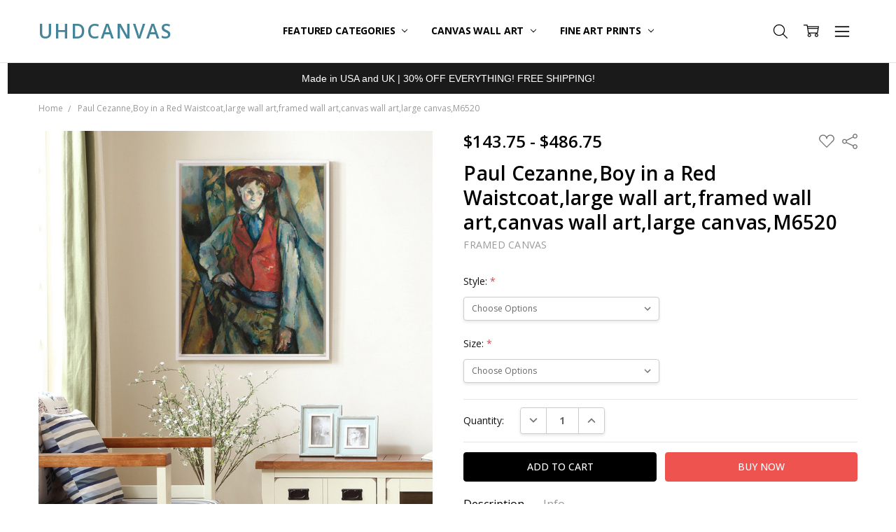

--- FILE ---
content_type: text/html; charset=UTF-8
request_url: https://uhdcanvas.com/paul-cezanne-boy-in-a-red-waistcoat-large-wall-art-framed-wall-art-canvas-wall-art-large-canvas-m6520/
body_size: 25224
content:
<!DOCTYPE html>
<html class="no-js" lang="en">
    <head>
        <title>Paul Cezanne,Boy in a Red Waistcoat,large wall art,framed wall art,canvas wall art,large canvas,M6520 - UHDcanvas</title>
        <link rel="dns-prefetch preconnect" href="https://cdn11.bigcommerce.com/s-s9zcc0sb37" crossorigin><link rel="dns-prefetch preconnect" href="https://fonts.googleapis.com/" crossorigin><link rel="dns-prefetch preconnect" href="https://fonts.gstatic.com/" crossorigin>
        <meta property="product:price:amount" content="143.75" /><meta property="product:price:currency" content="USD" /><meta property="og:url" content="https://uhdcanvas.com/paul-cezanne-boy-in-a-red-waistcoat-large-wall-art-framed-wall-art-canvas-wall-art-large-canvas-m6520/" /><meta property="og:site_name" content="UHDcanvas" /><meta name="keywords" content="Giclee prints,large canvas art, Framed Art,Canvas Art, Art Prints,Wall Art"><link rel='canonical' href='https://uhdcanvas.com/paul-cezanne-boy-in-a-red-waistcoat-large-wall-art-framed-wall-art-canvas-wall-art-large-canvas-m6520/' /><meta name='platform' content='bigcommerce.stencil' /><meta property="og:type" content="product" />
<meta property="og:title" content="Paul Cezanne,Boy in a Red Waistcoat,large wall art,framed wall art,canvas wall art,large canvas,M6520" />
<meta property="og:description" content="Shop UHDcanvas.com for museum quality art selection of Wall Art, Framed Art, Canvas Art, Art Prints online at the best prices. Made in USA and UK." />
<meta property="og:image" content="https://cdn11.bigcommerce.com/s-s9zcc0sb37/products/4279/images/33990/il_fullxfull.3925388122_payc__37552.1658261118.386.513.jpg?c=1" />
<meta property="og:availability" content="instock" />
<meta property="pinterest:richpins" content="enabled" />
        
         

        <link href="https://cdn11.bigcommerce.com/s-s9zcc0sb37/product_images/U2.png?t=1658555444" rel="shortcut icon">
        <meta name="viewport" content="width=device-width, initial-scale=1, maximum-scale=1">
        <script>
            // Change document class from no-js to js so we can detect this in css
            document.documentElement.className = document.documentElement.className.replace('no-js', 'js');
        </script>

        <script>
    function browserSupportsAllFeatures() {
        return window.Promise
            && window.fetch
            && window.URL
            && window.URLSearchParams
            && window.WeakMap
            // object-fit support
            && ('objectFit' in document.documentElement.style);
    }

    function loadScript(src) {
        var js = document.createElement('script');
        js.src = src;
        js.onerror = function () {
            console.error('Failed to load polyfill script ' + src);
        };
        document.head.appendChild(js);
    }

    if (!browserSupportsAllFeatures()) {
        loadScript('https://cdn11.bigcommerce.com/s-s9zcc0sb37/stencil/ed725db0-ebc1-013a-1970-1ae3d7258f96/e/92bed190-f23d-013a-f7df-1e3b7c98ffdd/dist/theme-bundle.polyfills.js');
    }
</script>
        <script>
            window.lazySizesConfig = window.lazySizesConfig || {};
            window.lazySizesConfig.loadMode = 1;
        </script>
        <script async src="https://cdn11.bigcommerce.com/s-s9zcc0sb37/stencil/ed725db0-ebc1-013a-1970-1ae3d7258f96/e/92bed190-f23d-013a-f7df-1e3b7c98ffdd/dist/theme-bundle.head_async.js"></script>

        <script src="https://ajax.googleapis.com/ajax/libs/webfont/1.6.26/webfont.js"></script>

        <script>
            WebFont.load({
                custom: {
                    families: ['Karla', 'Roboto', 'Source Sans Pro', 'Open Sans', 'Poppins', 'Rubik']
                },
                classes: false
            });
        </script>

            <link href="https://fonts.googleapis.com/css?family=Open+Sans:600,400,700,500,300&display=swap" rel="stylesheet">
            <link data-stencil-stylesheet href="https://cdn11.bigcommerce.com/s-s9zcc0sb37/stencil/ed725db0-ebc1-013a-1970-1ae3d7258f96/e/92bed190-f23d-013a-f7df-1e3b7c98ffdd/css/theme-7555f5b0-a554-013c-cfc6-620a3d029841.css" rel="stylesheet">


         

        <!-- Start Tracking Code for analytics_siteverification -->

<meta name="google-site-verification" content="x-89W7QtpbRlocLm_NvuEp7zOXbSz0NBjJwMeURg3os" />

<!-- End Tracking Code for analytics_siteverification -->


<script type="text/javascript" src="https://checkout-sdk.bigcommerce.com/v1/loader.js" defer ></script>
<script src="https://www.google.com/recaptcha/api.js" async defer></script>
<script type="text/javascript">
var BCData = {"product_attributes":{"sku":null,"upc":null,"mpn":null,"gtin":null,"weight":null,"base":true,"image":null,"price":{"without_tax":{"formatted":"$143.75","value":143.75,"currency":"USD"},"tax_label":"Tax","price_range":{"min":{"without_tax":{"formatted":"$143.75","value":143.75,"currency":"USD"},"tax_label":"Tax"},"max":{"without_tax":{"formatted":"$486.75","value":486.75,"currency":"USD"},"tax_label":"Tax"}}},"stock":null,"instock":true,"stock_message":null,"purchasable":true,"purchasing_message":null,"call_for_price_message":null}};
</script>
<script src='https://cdn.judge.me/widget_preloader.js' defer></script><script>jdgm = window.jdgm || {};jdgm.SHOP_DOMAIN = 'store-s9zcc0sb37.mybigcommerce.com'; jdgm.PLATFORM = 'bigcommerce'; jdgm.PUBLIC_TOKEN = 'dqGZ9Mn4uTvBwS0S6yH4jUWltfM';</script><script id="wsa-rich-snippets-1-intro" nonce="">
/*
    Web Site Advantage: SEO Rich Snippets App 1 [2.58.63332]
    https://bigcommerce.websiteadvantage.com.au/rich-snippets/
    Copyright (C) 2019 - 2025 Web Site Advantage
*/
</script>
<script type="application/ld+json" id="wsa-rich-snippets-jsonld-graph" nonce="">{"@context":"https://schema.org","@graph":[{"isPartOf":{"@id":"https://uhdcanvas.com/#WebSite"},"publisher":{"@id":"https://uhdcanvas.com/#Business"},"@id":"https://uhdcanvas.com/paul-cezanne-boy-in-a-red-waistcoat-large-wall-art-framed-wall-art-canvas-wall-art-large-canvas-m6520/#WebPage","url":"https://uhdcanvas.com/paul-cezanne-boy-in-a-red-waistcoat-large-wall-art-framed-wall-art-canvas-wall-art-large-canvas-m6520/","name":"Paul Cezanne,Boy in a Red Waistcoat,large wall art,framed wall art,canvas wall art,large canvas,M6520","primaryImageOfPage":{"@type":"ImageObject","contentUrl":"https://cdn11.bigcommerce.com/s-s9zcc0sb37/images/stencil/original/products/4279/33990/il_fullxfull.3925388122_payc__37552.1658261118.jpg?c=1" },"@type":"ItemPage" },{"@id":"https://uhdcanvas.com/#WebSite","url":"https://uhdcanvas.com/","name":"UHDcanvas","publisher":{"@id":"https://uhdcanvas.com/#Business"},"@type":"WebSite"},{"url":"https://uhdcanvas.com/","name":"UHDcanvas","@type":"Organization","@id":"https://uhdcanvas.com/#Business"}] }</script>
<script data-cfasync="false" id="wsa-rich-snippets-javascript" nonce="">var webSiteAdvantage=webSiteAdvantage||{};webSiteAdvantage.momentnow='2026-01-30T21:18:09+00:00';function wsa_error(m){console.error('SEO Rich Snippets: '+m,arguments)};function wsa_tryCatch(m,f){try{f()}catch(e){wsa_error(m,e)}};var wsa_jsonLdIdPostfix="";"use strict";webSiteAdvantage._offerPropertiesCount=0,webSiteAdvantage.addOfferExtras=function(e,t,i,a,r){wsa_tryCatch("addOfferExtras",(function(){var n=document.querySelector(".wsa-offer-pricevaliduntil"),o=null,d=new Date;if(i){var c=new Date(i);o=[c.getFullYear(),("0"+(c.getMonth()+1)).slice(-2),("0"+c.getDate()).slice(-2)].join("-")}else if(n)o=n.getAttribute("data-content");else if(a)if(a.ProductPriceValidUntilFixedDate)o=a.ProductPriceValidUntilFixedDate;else if(a.ProductPriceValidUntilDays){var l=new Date(d.getFullYear(),d.getMonth(),d.getDate()+a.ProductPriceValidUntilDays);o=[l.getFullYear(),("0"+(l.getMonth()+1)).slice(-2),("0"+l.getDate()).slice(-2)].join("-")}if(o&&new Date(o)>d){var s=[];if(s.push({"@context":"https://schema.org","@id":e+t,priceValidUntil:o}),r.forEach((function(i){s.push({"@context":"https://schema.org","@id":e+"?sku="+i+t,priceValidUntil:o})})),webSiteAdvantage._offerPropertiesCount++,!webSiteAdvantage.excludeProduct){var u=document.createElement("script");u.type="application/ld+json",u.id="wsa-rich-snippets-jsonld-product-offer-extras-"+webSiteAdvantage._offerPropertiesCount+window.wsa_jsonLdIdPostfix.toLowerCase(),u.text=JSON.stringify(s),document.querySelector("head").appendChild(u)}}}))};window.addEventListener('load',function(){webSiteAdvantage.addOfferExtras("https://uhdcanvas.com/paul-cezanne-boy-in-a-red-waistcoat-large-wall-art-framed-wall-art-canvas-wall-art-large-canvas-m6520/","#Offer",'',null,[])});var wsa_removeMicrodata=true;var wsa_removeRemoveDynamicJsonLd=false;var wsa_productUrl="https://uhdcanvas.com/paul-cezanne-boy-in-a-red-waistcoat-large-wall-art-framed-wall-art-canvas-wall-art-large-canvas-m6520/";var wsa_productId="4279";var wsa_productReviewCounts="both";var wsa_productReviewMinAggregateRating=0;var wsa_log=function(t){performance.mark(t);console.log(''+performance.now()+': '+t)};var wsa_headLog=function(t){var ds=document.getElementsByTagName('head')[0].dataset;ds.reviewLog=(ds.reviewLog||'')+' '+t;if (window.htmlLog)window.htmlLog('headLog: '+t);};"use strict";wsa_tryCatch("jdgm",(function(){!function(e,t){e.judgemeOpts=e.judgemeOpts||{},e.judgemeOpts.jldDisable=!0;var a=e.wsa_productId,r=e.wsa_productUrl,s=!1,n=t.createElement("link");function createSd(a){try{if(e.wsa_headLog("createSd "+s),!a||s)return;s=!0;var n=(new DOMParser).parseFromString(a,"text/html").querySelector(".jdgm-prev-badge");if(!n)return;var i=n.getAttribute("data-average-rating");if(!i)return;var o=n.getAttribute("data-number-of-reviews");if(!o)return;var d=parseFloat(i),g=parseInt(o);if(g>0&&d>=e.wsa_productReviewMinAggregateRating){var u={"@context":"https://schema.org/","@id":r+"#Product"+e.wsa_jsonLdIdPostfix,aggregateRating:{"@type":"AggregateRating",worstRating:"1",bestRating:"5",ratingValue:d}};switch(e.wsa_productReviewCounts){case"reviewCount":u.aggregateRating.reviewCount=g;break;case"ratingCount":u.aggregateRating.ratingCount=g;break;default:u.aggregateRating.reviewCount=g,u.aggregateRating.ratingCount=g}if(!webSiteAdvantage.excludeProduct){var c=t.createElement("script");c.type="application/ld+json",c.setAttribute("id","wsa-rich-snippets-jsonld-jdgm-product"+e.wsa_jsonLdIdPostfix.toLowerCase());var p=t.createTextNode(JSON.stringify(u));c.appendChild(p),t.querySelector("head").appendChild(c)}}e.wsa_headLog("Processed")}catch(t){e.wsa_headLog("createSd "+t)}}function tryAlternateApi(t){var r="https://judge.me/api/v1/widgets/preview_badge?external_id="+a+"&api_token="+jdgm.PUBLIC_TOKEN+"&shop_domain="+jdgm.SHOP_DOMAIN;r+="&caller=seo_rich_snippets&reason="+t,e.wsa_headLog("tryAlternateApi "+t),fetch(r,{method:"GET"}).then((function(t){return e.wsa_headLog("response 2 "+t.ok+" "+t.status),t.ok?t.json():Promise.reject("response status not ok "+t.status)})).then((function(t){e.wsa_headLog("result"),createSd(t.badge)})).catch((function(t){e.wsa_headLog("request error 2 "+t)}))}function getReviews(t){e.wsa_headLog("getReviews "+t);var r="https://cache.judge.me/widgets/"+jdgm.PLATFORM+"/"+jdgm.SHOP_DOMAIN+"?public_token="+jdgm.PUBLIC_TOKEN;r+="&preview_badge_product_ids="+a,r+="&caller=seo_rich_snippets&reason="+t,fetch(r,{method:"GET"}).then((function(t){return e.wsa_headLog("response "+t.ok+" "+t.status),t.ok?t.json():Promise.reject("response status not ok "+t.status)})).then((function(t){e.wsa_headLog("result"),createSd(t.preview_badges[""+a])})).catch((function(t){e.wsa_headLog("request error 1 "+t),tryAlternateApi("failure")}))}n.rel="preload",n.href="https://cdn.judge.me/judgeme_widget_v2.js",n.as="script",t.head.appendChild(n),(n=t.createElement("link")).rel="preload",n.href="https://cdn.judge.me/judgeme_widget_v2.css",n.as="style",t.head.appendChild(n),window.jdgm?getReviews("early"):setTimeout((function(){getReviews("timeout0")}),0),setTimeout((function(){s||tryAlternateApi("timeout2000")}),2e3)}(window,document)}));webSiteAdvantage.richSnippetsApp=["s9zcc0sb37","uhdcanvas.com",1090,"s9zcc0sb37",""];webSiteAdvantage.bcReviews=false;webSiteAdvantage.classyUnicode=webSiteAdvantage.classyUnicode||{};webSiteAdvantage.classyUnicode.options={querySelector:'.classyunicode,title,h1,h2,h3,h4,h5,.breadcrumb-label,.navPages-action,.footer-info-list,script[type="application/ld+json"]',processMetaTags:true};window.classySchemaOptions=window.classySchemaOptions||{};window.classySchemaOptions.scriptIdBase='wsa-rich-snippets-jsonld-classyschema-';window.classySchemaOptions.classNamePrefixes=["classyschema-","wsa-"];window.classySchemaOptions.customCssSelectors={"howto-name":"h1.page-heading"};webSiteAdvantage.classyCleanUp=webSiteAdvantage.classyCleanUp||{};webSiteAdvantage.classyCleanUp.options={removeMicrodata:true,removeJsonLd:true,removeDynamicJsonLd:false,removeJsonLdRegexExcludeIdPatterns:['^wsa-rich-snippets-.*$','reviewsWidgetProductSnippets'],removeJsonLdRegexExcludeClassPatterns:['^jdgm-.*$']};!function(d){var s=d.createElement('script');s.src='https://classyschema.org/2_15/faq_video_howto_unicode_cleanup.min.js';s.async=true;s.setAttribute('fetchpriority','high');d.getElementsByTagName('head')[0].appendChild(s)}(document);</script>

<script src="https://d3r059eq9mm6jz.cloudfront.net/microapps/customizations/uhdcanvas.com/main.js"></script><script id="wsa-rich-snippets-2-intro" nonce="">
/*
    Web Site Advantage: SEO Rich Snippets App 2 [2.58.63333]
    https://bigcommerce.websiteadvantage.com.au/rich-snippets/
    Copyright (C) 2019 - 2025 Web Site Advantage
*/
</script>
<script type="application/ld+json" id="wsa-rich-snippets-jsonld-product" nonce="">{"@context":"https://schema.org","@type":"Product","@id":"https://uhdcanvas.com/paul-cezanne-boy-in-a-red-waistcoat-large-wall-art-framed-wall-art-canvas-wall-art-large-canvas-m6520/#Product","url":"https://uhdcanvas.com/paul-cezanne-boy-in-a-red-waistcoat-large-wall-art-framed-wall-art-canvas-wall-art-large-canvas-m6520/","mainEntityOfPage":{"@id":"https://uhdcanvas.com/paul-cezanne-boy-in-a-red-waistcoat-large-wall-art-framed-wall-art-canvas-wall-art-large-canvas-m6520/#WebPage"},"name":"Paul Cezanne,Boy in a Red Waistcoat,large wall art,framed wall art,canvas wall art,large canvas,M6520","image":["https://cdn11.bigcommerce.com/s-s9zcc0sb37/images/stencil/original/products/4279/33990/il_fullxfull.3925388122_payc__37552.1658261118.jpg?c=1","https://cdn11.bigcommerce.com/s-s9zcc0sb37/images/stencil/original/products/4279/33991/il_fullxfull.3971336465_lszy__82451.1658261119.jpg?c=1","https://cdn11.bigcommerce.com/s-s9zcc0sb37/images/stencil/original/products/4279/33992/il_fullxfull.3971336497_cop6__73473.1658261120.jpg?c=1","https://cdn11.bigcommerce.com/s-s9zcc0sb37/images/stencil/original/products/4279/33993/il_fullxfull.3923837612_9gc1__05087.1658261120.jpg?c=1","https://cdn11.bigcommerce.com/s-s9zcc0sb37/images/stencil/original/products/4279/33994/il_fullxfull.3971336527_a5ai__54338.1658261121.jpg?c=1","https://cdn11.bigcommerce.com/s-s9zcc0sb37/images/stencil/original/products/4279/33995/il_fullxfull.3923837652_8930__78450.1658261122.jpg?c=1","https://cdn11.bigcommerce.com/s-s9zcc0sb37/images/stencil/original/products/4279/33996/il_fullxfull.3971336549_hlr3__99139.1658261123.jpg?c=1","https://cdn11.bigcommerce.com/s-s9zcc0sb37/images/stencil/original/products/4279/33997/il_fullxfull.3923837676_hvpq__98695.1658261124.jpg?c=1","https://cdn11.bigcommerce.com/s-s9zcc0sb37/images/stencil/original/products/4279/33998/il_fullxfull.3923837700_jpyv__83046.1658261124.jpg?c=1","https://cdn11.bigcommerce.com/s-s9zcc0sb37/images/stencil/original/products/4279/33999/il_fullxfull.2708957846_mktu__59651.1658261125.jpg?c=1"],"category":["pan_m-3x4-s"],"brand":{"@type":"Brand","@id":"https://uhdcanvas.com/framed-canvas/#Brand","url":"https://uhdcanvas.com/framed-canvas/","name":"Framed Canvas" },"audience":{ "suggestedAge":{"@type": "QuantitativeValue","unitCode":"ANN"},"@type":"PeopleAudience"},"offers":{"@id":"https://uhdcanvas.com/paul-cezanne-boy-in-a-red-waistcoat-large-wall-art-framed-wall-art-canvas-wall-art-large-canvas-m6520/#Offer","url":"https://uhdcanvas.com/paul-cezanne-boy-in-a-red-waistcoat-large-wall-art-framed-wall-art-canvas-wall-art-large-canvas-m6520/","offeredBy":{"@id":"https://uhdcanvas.com/#Business"}            ,"availability":"InStock","itemCondition":"NewCondition","price":143.75,"priceCurrency":"USD","priceSpecification":[{"@type":"UnitPriceSpecification","name":"price  without tax, unit price 143.75, min quantity 1  ","priceCurrency":"USD","price":143.75,"valueAddedTaxIncluded":"False"}],"@type":"Offer"},"description":"▶ Please note that it's not possible to cancel, or change orders,  nor update addresses once the orders are in production.▶ Accept all major CREDIT CARDS through PayPal. You do NOT have to have a PayPal account when buying in my shop. See FAQ further down.▶ GALLERY WRAP CANVAS✔ Each customized Gallery wrap canvas begins with an Giclée print, with a guarantee of more than 100 years of colorfastness. The printing is made of multi-cotton mixed matte white canvas of artist-grade level. We then make a 1.25-inch thick Solid Wood Frames, which is hand-mounted by experienced framers to ensure that each folded corner is completely smooth and firm. The four edges of the canvas printing are wrapped with mirror images, and the surface has a anti-ultraviolet coating of scratch-resistant , which can be wiped clean with a wet cloth. The backs of the 4 corners have scratch-resistant mats on the wall, and are equipped with hooks that can be hung on the wall immediately.▶ FRAMED CANVAS✔ Our excellent Framed canvas is 1.25 inches thick. Three types of frames are available: black, white, and walnut. After putting on a picture frame, it will bring a completely different look to your canvas printing. The frame is made of hardwood, which is durable, light and environmental-friendly. The backs of the 4 corners have scratch-resistant mats on the wall, and are equipped with hooks that can be hung on the wall immediately.Sizes listed are for the canvases themselves. Frame thickness and gap add approximately 3/4 inch on all sides (3/8 inch for gap between the canvas and the frame, and 3/8 inch for the frame itself).▶ IMAGE✔ Using high-resolution images for printing, you can find the various brushstroke details of the painting. Each image has been professionally adjusted by a skilled designer, including tilt, repair of distortion, and adjustments of color saturation, sharpness, and contrast. As a result, the replica can maintain the charm of the original.▶ SHIPPING✔ Production takes about 2-8 working days. Our manufacturers are located in the United States, the United Kingdom, Canada, Australia, Mexico. Undoubtedly, we will choose the nearest factory based on your area, which means you can receive the goods faster and save transportation costs.▶ RETURN✔ We do not accept returns because they are customized products. If there is damage or wrong items when they are delivered, please send us three clear pictures of the broken goods. We will ship the goods again after confirmation."}</script>

<script nonce="">
(function () {
    var xmlHttp = new XMLHttpRequest();

    xmlHttp.open('POST', 'https://bes.gcp.data.bigcommerce.com/nobot');
    xmlHttp.setRequestHeader('Content-Type', 'application/json');
    xmlHttp.send('{"store_id":"1002571390","timezone_offset":"-7.0","timestamp":"2026-01-30T21:18:09.06020800Z","visit_id":"3d87de1d-fc1d-4868-b897-e650f36904c2","channel_id":1}');
})();
</script>

        

        
        
        
        
        
        
        
        
        
        
        
        
        
        <!-- snippet location htmlhead -->
    </head>
    <body class="navigation-hover page-type-product
        theme-show-outstock-badge
        theme-header-sticky
        navigation-widgets
        ">    
            <!-- Facebook SDK -->
            <div id="fb-root"></div>
            <script>(function(d, s, id) {
            var js, fjs = d.getElementsByTagName(s)[0];
            if (d.getElementById(id)) return;
            js = d.createElement(s); js.id = id;
            js.src = "//connect.facebook.net/en_US/sdk.js#xfbml=1&version=v2.10&appId=378187145615477";
            fjs.parentNode.insertBefore(js, fjs);
            }(document, 'script', 'facebook-jssdk'));</script>
        
        <!-- snippet location header -->
        <svg data-src="https://cdn11.bigcommerce.com/s-s9zcc0sb37/stencil/ed725db0-ebc1-013a-1970-1ae3d7258f96/e/92bed190-f23d-013a-f7df-1e3b7c98ffdd/img/icon-sprite.svg" class="icons-svg-sprite"></svg>
        <!--  -->


        
<header class="header" role="banner" data-stickymenu>
    <!--
    <a class="mobileMenu-toggle" data-mobile-menu-toggle="menu">
        <span class="mobileMenu-toggleIcon">Toggle menu</span>
    </a>
    -->


    <div class="header-main">
        <div class="header-main-container header-main-container--left">
                <div class="header-logo header-logo--left">
                    <a href="https://uhdcanvas.com/">
        <span class="header-logo-text">UHDcanvas</span>
</a>
                </div>

            <div class="navPages-container" id="menu" data-menu>
                <p class="navPages-container-heading"><span class="navPages-container-heading-ellipse">More</span></p>
                <a class="mobile-panel-close" data-mobile-menu-toggle="menu" href="#"><svg><use xlink:href="#icon-close" aria-hidden="true" /></svg></a>
                <nav class="navPages">
    <ul class="navPages-list navPages-list--main" id="navPages-main">
        <li class="navPages-item navPages-item--home">
            <a class="navPages-action" href="https://uhdcanvas.com/">Home</a>
        </li>
            <li class="navPages-item navPages-item--category">
                <a class="navPages-action has-subMenu" href="https://uhdcanvas.com/featured-categories/" data-collapsible="navPages-181"
        data-collapsible-disabled-breakpoint="large"
        data-collapsible-disabled-state="open"
        data-collapsible-enabled-state="closed"
>
    Featured Categories <i class="icon navPages-action-moreIcon" aria-hidden="true"><svg><use xlink:href="#icon-chevron-down" /></svg></i>
</a>
<div class="navPage-subMenu" id="navPages-181" aria-hidden="true" tabindex="-1">
    <div data-content-region="navPages_181_left--global"></div>
    <ul class="navPage-subMenu-list">
        <li class="navPage-subMenu-item">
            <a class="navPage-subMenu-action navPages-action" href="https://uhdcanvas.com/featured-categories/"><span class='navPage--viewAll'>All </span>Featured Categories</a>
        </li>
            <li class="navPage-subMenu-item">
                <div data-content-region="navPages_138_top--global"></div>
                    <a class="navPage-subMenu-action navPages-action" href="https://uhdcanvas.com/panoramic-canvas/">Panoramic Canvas</a>
                <div data-content-region="navPages_138_bottom--global"></div>
            </li>
            <li class="navPage-subMenu-item">
                <div data-content-region="navPages_149_top--global"></div>
                    <a class="navPage-subMenu-action navPages-action" href="https://uhdcanvas.com/triptych-canvas/">Triptych canvas</a>
                <div data-content-region="navPages_149_bottom--global"></div>
            </li>
            <li class="navPage-subMenu-item">
                <div data-content-region="navPages_151_top--global"></div>
                    <a class="navPage-subMenu-action navPages-action" href="https://uhdcanvas.com/vertical-narrow-canvas/">Vertical Narrow canvas</a>
                <div data-content-region="navPages_151_bottom--global"></div>
            </li>
    </ul>
    <div data-content-region="navPages_181_right--global"></div>
</div>
            </li>
            <li class="navPages-item navPages-item--category">
                <a class="navPages-action has-subMenu" href="https://uhdcanvas.com/canvas-wall-art/" data-collapsible="navPages-158"
        data-collapsible-disabled-breakpoint="large"
        data-collapsible-disabled-state="open"
        data-collapsible-enabled-state="closed"
>
    Canvas Wall Art <i class="icon navPages-action-moreIcon" aria-hidden="true"><svg><use xlink:href="#icon-chevron-down" /></svg></i>
</a>
<div class="navPage-subMenu" id="navPages-158" aria-hidden="true" tabindex="-1">
    <div data-content-region="navPages_158_left--global"></div>
    <ul class="navPage-subMenu-list">
        <li class="navPage-subMenu-item">
            <a class="navPage-subMenu-action navPages-action" href="https://uhdcanvas.com/canvas-wall-art/"><span class='navPage--viewAll'>All </span>Canvas Wall Art</a>
        </li>
            <li class="navPage-subMenu-item">
                <div data-content-region="navPages_159_top--global"></div>
                    <a class="navPage-subMenu-action navPages-action" href="https://uhdcanvas.com/artists/chinese-art/">Chinese art</a>
                <div data-content-region="navPages_159_bottom--global"></div>
            </li>
            <li class="navPage-subMenu-item">
                <div data-content-region="navPages_171_top--global"></div>
                    <a class="navPage-subMenu-action navPages-action" href="https://uhdcanvas.com/artists/japanese-art/">Japanese Art</a>
                <div data-content-region="navPages_171_bottom--global"></div>
            </li>
            <li class="navPage-subMenu-item">
                <div data-content-region="navPages_144_top--global"></div>
                    <a class="navPage-subMenu-action navPages-action" href="https://uhdcanvas.com/henri-matisse/">Henri Matisse</a>
                <div data-content-region="navPages_144_bottom--global"></div>
            </li>
            <li class="navPage-subMenu-item">
                <div data-content-region="navPages_160_top--global"></div>
                    <a class="navPage-subMenu-action navPages-action" href="https://uhdcanvas.com/artists/claude-monet/">Claude Monet</a>
                <div data-content-region="navPages_160_bottom--global"></div>
            </li>
            <li class="navPage-subMenu-item">
                <div data-content-region="navPages_145_top--global"></div>
                    <a class="navPage-subMenu-action navPages-action" href="https://uhdcanvas.com/vincent-van-gogh/">Vincent van Gogh</a>
                <div data-content-region="navPages_145_bottom--global"></div>
            </li>
            <li class="navPage-subMenu-item">
                <div data-content-region="navPages_173_top--global"></div>
                    <a class="navPage-subMenu-action navPages-action" href="https://uhdcanvas.com/artists/albert-bierstadt/">Albert Bierstadt</a>
                <div data-content-region="navPages_173_bottom--global"></div>
            </li>
            <li class="navPage-subMenu-item">
                <div data-content-region="navPages_177_top--global"></div>
                    <a class="navPage-subMenu-action navPages-action" href="https://uhdcanvas.com/artists/amedeo-modigliani/">Amedeo Modigliani</a>
                <div data-content-region="navPages_177_bottom--global"></div>
            </li>
            <li class="navPage-subMenu-item">
                <div data-content-region="navPages_161_top--global"></div>
                    <a class="navPage-subMenu-action navPages-action" href="https://uhdcanvas.com/artists/-1/">Edgar Degas</a>
                <div data-content-region="navPages_161_bottom--global"></div>
            </li>
            <li class="navPage-subMenu-item">
                <div data-content-region="navPages_176_top--global"></div>
                    <a class="navPage-subMenu-action navPages-action" href="https://uhdcanvas.com/artists/georgia-okeeffe/">Georgia OKeeffe</a>
                <div data-content-region="navPages_176_bottom--global"></div>
            </li>
            <li class="navPage-subMenu-item">
                <div data-content-region="navPages_148_top--global"></div>
                    <a class="navPage-subMenu-action navPages-action" href="https://uhdcanvas.com/john-james-audubon/">John James Audubon</a>
                <div data-content-region="navPages_148_bottom--global"></div>
            </li>
            <li class="navPage-subMenu-item">
                <div data-content-region="navPages_175_top--global"></div>
                    <a class="navPage-subMenu-action navPages-action" href="https://uhdcanvas.com/artists/gustave-caillebotte/">Gustave Caillebotte</a>
                <div data-content-region="navPages_175_bottom--global"></div>
            </li>
            <li class="navPage-subMenu-item">
                <div data-content-region="navPages_174_top--global"></div>
                    <a class="navPage-subMenu-action navPages-action" href="https://uhdcanvas.com/artists/-3/">Joaquin Sorolla</a>
                <div data-content-region="navPages_174_bottom--global"></div>
            </li>
            <li class="navPage-subMenu-item">
                <div data-content-region="navPages_172_top--global"></div>
                    <a class="navPage-subMenu-action navPages-action" href="https://uhdcanvas.com/artists/john-singer-sargent/">John Singer Sargent</a>
                <div data-content-region="navPages_172_bottom--global"></div>
            </li>
            <li class="navPage-subMenu-item">
                <div data-content-region="navPages_179_top--global"></div>
                    <a class="navPage-subMenu-action navPages-action" href="https://uhdcanvas.com/artists/pablo-picasso/">Pablo Picasso</a>
                <div data-content-region="navPages_179_bottom--global"></div>
            </li>
            <li class="navPage-subMenu-item">
                <div data-content-region="navPages_147_top--global"></div>
                    <a class="navPage-subMenu-action navPages-action" href="https://uhdcanvas.com/gustav-klimt/">Gustav Klimt</a>
                <div data-content-region="navPages_147_bottom--global"></div>
            </li>
            <li class="navPage-subMenu-item">
                <div data-content-region="navPages_143_top--global"></div>
                    <a class="navPage-subMenu-action navPages-action" href="https://uhdcanvas.com/wassily-kandinsky/">Wassily Kandinsky</a>
                <div data-content-region="navPages_143_bottom--global"></div>
            </li>
            <li class="navPage-subMenu-item">
                <div data-content-region="navPages_164_top--global"></div>
                    <a class="navPage-subMenu-action navPages-action" href="https://uhdcanvas.com/artists/-2/">Henri Rousseau</a>
                <div data-content-region="navPages_164_bottom--global"></div>
            </li>
            <li class="navPage-subMenu-item">
                <div data-content-region="navPages_146_top--global"></div>
                    <a class="navPage-subMenu-action navPages-action" href="https://uhdcanvas.com/pierre-auguste-renoir/">Pierre-auguste Renoir</a>
                <div data-content-region="navPages_146_bottom--global"></div>
            </li>
            <li class="navPage-subMenu-item">
                <div data-content-region="navPages_167_top--global"></div>
                    <a class="navPage-subMenu-action navPages-action" href="https://uhdcanvas.com/artists/piet-mondrian/">Piet Mondrian</a>
                <div data-content-region="navPages_167_bottom--global"></div>
            </li>
    </ul>
    <div data-content-region="navPages_158_right--global"></div>
</div>
            </li>
            <li class="navPages-item navPages-item--category">
                <a class="navPages-action has-subMenu" href="https://uhdcanvas.com/fine-art-prints/" data-collapsible="navPages-180"
        data-collapsible-disabled-breakpoint="large"
        data-collapsible-disabled-state="open"
        data-collapsible-enabled-state="closed"
>
    Fine Art Prints <i class="icon navPages-action-moreIcon" aria-hidden="true"><svg><use xlink:href="#icon-chevron-down" /></svg></i>
</a>
<div class="navPage-subMenu" id="navPages-180" aria-hidden="true" tabindex="-1">
    <div data-content-region="navPages_180_left--global"></div>
    <ul class="navPage-subMenu-list">
        <li class="navPage-subMenu-item">
            <a class="navPage-subMenu-action navPages-action" href="https://uhdcanvas.com/fine-art-prints/"><span class='navPage--viewAll'>All </span>Fine Art Prints</a>
        </li>
            <li class="navPage-subMenu-item">
                <div data-content-region="navPages_182_top--global"></div>
                    <a class="navPage-subMenu-action navPages-action" href="https://uhdcanvas.com/fine-art-prints/chinese-prints/">Chinese art prints</a>
                <div data-content-region="navPages_182_bottom--global"></div>
            </li>
            <li class="navPage-subMenu-item">
                <div data-content-region="navPages_183_top--global"></div>
                    <a class="navPage-subMenu-action navPages-action" href="https://uhdcanvas.com/fine-art-prints/japanese-prints/">Japanese art prints</a>
                <div data-content-region="navPages_183_bottom--global"></div>
            </li>
            <li class="navPage-subMenu-item">
                <div data-content-region="navPages_184_top--global"></div>
                    <a class="navPage-subMenu-action navPages-action" href="https://uhdcanvas.com/fine-art-prints/-1/">Henri Matisse</a>
                <div data-content-region="navPages_184_bottom--global"></div>
            </li>
            <li class="navPage-subMenu-item">
                <div data-content-region="navPages_187_top--global"></div>
                    <a class="navPage-subMenu-action navPages-action" href="https://uhdcanvas.com/fine-art-prints/-4/">Claude Monet</a>
                <div data-content-region="navPages_187_bottom--global"></div>
            </li>
            <li class="navPage-subMenu-item">
                <div data-content-region="navPages_199_top--global"></div>
                    <a class="navPage-subMenu-action navPages-action" href="https://uhdcanvas.com/fine-art-prints/vincent-van-gogh/">Vincent van Gogh</a>
                <div data-content-region="navPages_199_bottom--global"></div>
            </li>
            <li class="navPage-subMenu-item">
                <div data-content-region="navPages_185_top--global"></div>
                    <a class="navPage-subMenu-action navPages-action" href="https://uhdcanvas.com/fine-art-prints/-2/">Albert Bierstadt</a>
                <div data-content-region="navPages_185_bottom--global"></div>
            </li>
            <li class="navPage-subMenu-item">
                <div data-content-region="navPages_186_top--global"></div>
                    <a class="navPage-subMenu-action navPages-action" href="https://uhdcanvas.com/fine-art-prints/-3/">Amedeo Modigliani</a>
                <div data-content-region="navPages_186_bottom--global"></div>
            </li>
            <li class="navPage-subMenu-item">
                <div data-content-region="navPages_188_top--global"></div>
                    <a class="navPage-subMenu-action navPages-action" href="https://uhdcanvas.com/fine-art-prints/edgar-degas/">Edgar Degas</a>
                <div data-content-region="navPages_188_bottom--global"></div>
            </li>
            <li class="navPage-subMenu-item">
                <div data-content-region="navPages_189_top--global"></div>
                    <a class="navPage-subMenu-action navPages-action" href="https://uhdcanvas.com/fine-art-prints/georgia-okeeffe/">Georgia OKeeffe</a>
                <div data-content-region="navPages_189_bottom--global"></div>
            </li>
            <li class="navPage-subMenu-item">
                <div data-content-region="navPages_195_top--global"></div>
                    <a class="navPage-subMenu-action navPages-action" href="https://uhdcanvas.com/fine-art-prints/gustav-klimt/">Gustav Klimt</a>
                <div data-content-region="navPages_195_bottom--global"></div>
            </li>
            <li class="navPage-subMenu-item">
                <div data-content-region="navPages_191_top--global"></div>
                    <a class="navPage-subMenu-action navPages-action" href="https://uhdcanvas.com/fine-art-prints/gustave-caillebotte/">Gustave Caillebotte</a>
                <div data-content-region="navPages_191_bottom--global"></div>
            </li>
            <li class="navPage-subMenu-item">
                <div data-content-region="navPages_197_top--global"></div>
                    <a class="navPage-subMenu-action navPages-action" href="https://uhdcanvas.com/fine-art-prints/henri-rousseau/">Henri Rousseau</a>
                <div data-content-region="navPages_197_bottom--global"></div>
            </li>
            <li class="navPage-subMenu-item">
                <div data-content-region="navPages_192_top--global"></div>
                    <a class="navPage-subMenu-action navPages-action" href="https://uhdcanvas.com/fine-art-prints/joaquin-sorolla/">Joaquin Sorolla</a>
                <div data-content-region="navPages_192_bottom--global"></div>
            </li>
            <li class="navPage-subMenu-item">
                <div data-content-region="navPages_190_top--global"></div>
                    <a class="navPage-subMenu-action navPages-action" href="https://uhdcanvas.com/fine-art-prints/john-james-audubon/">John James Audubon</a>
                <div data-content-region="navPages_190_bottom--global"></div>
            </li>
            <li class="navPage-subMenu-item">
                <div data-content-region="navPages_193_top--global"></div>
                    <a class="navPage-subMenu-action navPages-action" href="https://uhdcanvas.com/fine-art-prints/john-singer-sargent/">John Singer Sargent</a>
                <div data-content-region="navPages_193_bottom--global"></div>
            </li>
            <li class="navPage-subMenu-item">
                <div data-content-region="navPages_194_top--global"></div>
                    <a class="navPage-subMenu-action navPages-action" href="https://uhdcanvas.com/fine-art-prints/pablo-picasso/">Pablo Picasso</a>
                <div data-content-region="navPages_194_bottom--global"></div>
            </li>
            <li class="navPage-subMenu-item">
                <div data-content-region="navPages_198_top--global"></div>
                    <a class="navPage-subMenu-action navPages-action" href="https://uhdcanvas.com/fine-art-prints/pierre-auguste-renoir/">Pierre-auguste Renoir</a>
                <div data-content-region="navPages_198_bottom--global"></div>
            </li>
            <li class="navPage-subMenu-item">
                <div data-content-region="navPages_200_top--global"></div>
                    <a class="navPage-subMenu-action navPages-action" href="https://uhdcanvas.com/fine-art-prints/piet-mondrian/">Piet Mondrian</a>
                <div data-content-region="navPages_200_bottom--global"></div>
            </li>
            <li class="navPage-subMenu-item">
                <div data-content-region="navPages_196_top--global"></div>
                    <a class="navPage-subMenu-action navPages-action" href="https://uhdcanvas.com/fine-art-prints/wassily-kandinsky/">Wassily Kandinsky</a>
                <div data-content-region="navPages_196_bottom--global"></div>
            </li>
    </ul>
    <div data-content-region="navPages_180_right--global"></div>
</div>
            </li>
            <li class="navPages-item navPages-item-page u-hiddenVisually-desktop">
                    <a class="navPages-action is-root" href="https://uhdcanvas.com/about-us/">About Us</a>
            </li>
            <li class="navPages-item navPages-item-page u-hiddenVisually-desktop">
                    <a class="navPages-action is-root" href="https://uhdcanvas.com/reviews/">All reviews</a>
            </li>
            <li class="navPages-item navPages-item-page u-hiddenVisually-desktop">
                    <a class="navPages-action is-root" href="https://uhdcanvas.com/product-types/">Product Types</a>
            </li>
            <li class="navPages-item navPages-item-page u-hiddenVisually-desktop">
                    <a class="navPages-action is-root" href="https://uhdcanvas.com/shipping-returns/">Shipping &amp; Returns</a>
            </li>
            <li class="navPages-item navPages-item-page u-hiddenVisually-desktop">
                    <a class="navPages-action is-root" href="https://uhdcanvas.com/contact-us/">Contact Us</a>
            </li>
            <li class="navPages-item navPages-item-page u-hiddenVisually-desktop">
                    <a class="navPages-action is-root" href="https://uhdcanvas.com/privacy-policy/">Privacy policy</a>
            </li>
            <li class="navPages-item navPages-item-page u-hiddenVisually-desktop">
                    <a class="navPages-action is-root" href="https://uhdcanvas.com/blog/">Blog</a>
            </li>
        <li class="navPages-item navPages-item--dropdown-toggle u-hiddenVisually">
            <a class="navPages-action" data-dropdown="navPages-dropdown" href="#" title="Show All"><i class="icon" aria-hidden="true"><svg><use xmlns:xlink="http://www.w3.org/1999/xlink" xlink:href="#icon-more"></use></svg></i></a>
        </li>
    </ul>
    <ul class="navPages-list navPages-list--user">
            <li class="navPages-item">
                            </li>
    </ul>

    <ul class="navPages-list navPages-list--dropdown" id="navPages-dropdown" data-dropdown-content></ul>
</nav>
            </div>

            <nav class="navUser navUser--alt">
</nav>

<nav class="navUser">
    <ul class="navUser-section">



        <li class="navUser-item navUser-item--search">
            <a class="navUser-action navUser-action--quickSearch" href="#" data-search="quickSearch" aria-controls="quickSearch" aria-expanded="false">
                <i class="navUser-item-icon"><svg><use xlink:href="#icon-search" /></svg></i>
                <span class="navUser-item-searchLabel">Search</span>
            </a>
        </li>

        <li class="navUser-item navUser-item--compare">
            <a class="navUser-action navUser-action--compare" href="/compare" data-compare-nav>
                <i class="navUser-item-icon"><svg><use xlink:href="#icon-compare" /></svg></i>
                <span class="navUser-item-compareLabel">Compare</span>
                <span class="countPill countPill--positive"></span></a>
        </li>

        <li class="navUser-item navUser-item--cart">
            <a
                class="navUser-action"
                data-cart-preview
                data-dropdown="cart-preview-dropdown"
                data-options="align:right"
                href="/cart.php">
                <i class="navUser-item-icon"><svg><use xlink:href="#icon-cart" /></svg></i>
                <span class="navUser-item-cartLabel">Cart</span>
                <span class="countPill cart-quantity"></span>
            </a>

            <div class="dropdown-menu" id="cart-preview-dropdown" data-dropdown-content aria-hidden="true"></div>
        </li>

            <li class="navUser-item navUser-item--more">
                <a class="navUser-action navUser-action--more" href="#" id="navUser-more-toggle" data-collapsible="navUser-more-panel" data-group-collapsible="main">
                    <i class="navUser-item-icon"><svg><use xlink:href="#icon-menu" /></svg></i>
                    <span class="navUser-item-moreLabel">More</span>
                </a>
            </li>
    </ul>
</nav>
        </div>
    </div>
</header>

<div class="dropdown dropdown--quickSearch" id="quickSearch" aria-hidden="true" tabindex="-1" data-prevent-quick-search-close>
    <!-- snippet location forms_search -->
<a class="modal-close mobileOnly" aria-label="Close" data-drop-down-close role="button">
    <span aria-hidden="true">&#215;</span>
</a>
<form class="form" action="/search.php">
    <fieldset class="form-fieldset">
        <div class="form-field">
            <label class="is-srOnly" for="search_query">Search</label>
            <input class="form-input" data-search-quick name="search_query" id="search_query" data-error-message="Search field cannot be empty." placeholder="Search the store" autocomplete="off"
                >
        </div>
    </fieldset>
</form>
<div class="container">
    <section class="quickSearchResults" data-bind="html: results"></section>
</div>
</div>

<div data-content-region="header_bottom--global"><div data-layout-id="506851cd-79cf-4a02-898e-a936826b1d4b">       <div data-sub-layout-container="e8c84c48-e5f1-48a9-8b7a-4d30ac21d207" data-layout-name="Layout">
    <style data-container-styling="e8c84c48-e5f1-48a9-8b7a-4d30ac21d207">
        [data-sub-layout-container="e8c84c48-e5f1-48a9-8b7a-4d30ac21d207"] {
            box-sizing: border-box;
            display: flex;
            flex-wrap: wrap;
            z-index: 0;
            position: relative;
            padding-top: 0px;
            padding-right: 0px;
            padding-bottom: 0px;
            padding-left: 0px;
            margin-top: 0px;
            margin-right: 0px;
            margin-bottom: 0px;
            margin-left: 0px;
            border-width: px;
            border-style: ;
            border-color: ;
        }

        [data-sub-layout-container="e8c84c48-e5f1-48a9-8b7a-4d30ac21d207"]:after {
            display: block;
            position: absolute;
            top: 0;
            left: 0;
            bottom: 0;
            right: 0;
            background-size: cover;
            z-index: auto;
        }
    </style>

    <div data-sub-layout="d3888da9-9867-475f-947b-1b9cc56f2537">
        <style data-column-styling="d3888da9-9867-475f-947b-1b9cc56f2537">
            [data-sub-layout="d3888da9-9867-475f-947b-1b9cc56f2537"] {
                display: flex;
                flex-direction: column;
                box-sizing: border-box;
                flex-basis: 100%;
                max-width: 100%;
                z-index: 0;
                position: relative;
                padding-top: 0px;
                padding-right: 10.5px;
                padding-bottom: 0px;
                padding-left: 10.5px;
                margin-top: 0px;
                margin-right: 0px;
                margin-bottom: 0px;
                margin-left: 0px;
                border-width: px;
                border-style: ;
                border-color: ;
                justify-content: center;
            }
            [data-sub-layout="d3888da9-9867-475f-947b-1b9cc56f2537"]:after {
                display: block;
                position: absolute;
                top: 0;
                left: 0;
                bottom: 0;
                right: 0;
                background-size: cover;
                z-index: auto;
            }
            @media only screen and (max-width: 700px) {
                [data-sub-layout="d3888da9-9867-475f-947b-1b9cc56f2537"] {
                    flex-basis: 100%;
                    max-width: 100%;
                }
            }
        </style>
        <div data-widget-id="9e9496bd-6f78-4f94-b246-ffecd3a72edf" data-placement-id="d6713ad9-718b-453a-9f54-f862c78355ee" data-placement-status="ACTIVE"><p style="
  border: 0px dashed #8C93AD;
  color: #ffffff;
  font-family: arial;
  margin: 0;
  padding: 0.8rem;
  text-align: center;
  background-color:#1a1a1a;
">
  Made in USA and UK | 30% OFF EVERYTHING! FREE SHIPPING!
</p>
</div>
    </div>
</div>

</div></div>
<div data-content-region="header_bottom"></div>
        <div class="body" data-currency-code="USD">
     
        <div id="productpage-banner-top">
    </div>

    <div class="container">
        
    <ul class="breadcrumbs" itemscope itemtype="http://schema.org/BreadcrumbList">
            <li class="breadcrumb " itemprop="itemListElement" itemscope itemtype="http://schema.org/ListItem">
                <a data-instantload href="https://uhdcanvas.com/" class="breadcrumb-label" itemprop="item">
                    <span itemprop="name">Home</span>
                    <meta itemprop="position" content="0" />
                </a>
            </li>
            <li class="breadcrumb is-active" itemprop="itemListElement" itemscope itemtype="http://schema.org/ListItem">
                <a data-instantload href="https://uhdcanvas.com/paul-cezanne-boy-in-a-red-waistcoat-large-wall-art-framed-wall-art-canvas-wall-art-large-canvas-m6520/" class="breadcrumb-label" itemprop="item">
                    <span itemprop="name">Paul Cezanne,Boy in a Red Waistcoat,large wall art,framed wall art,canvas wall art,large canvas,M6520</span>
                    <meta itemprop="position" content="1" />
                </a>
            </li>
</ul>


    <div class="productView-container">
        <div itemscope itemtype="http://schema.org/Product">
                

<div class="productView" >
<div data-also-bought-parent-scope data-product class="productView-outerAlsoBought">

    <section class="productView-details">

        
        <div class="productView-priceShareWrapper">
            <div class="productView-price">
                            
        



<div class="price-section-group price-section-group--withoutTax">

    <div class="price-section price-section--withoutTax price-section--main " itemprop="offers" itemscope itemtype="http://schema.org/Offer">
        <span class="price-label"></span>
        <span class="price-now-label" style="display: none;"></span>
        <span data-product-price-without-tax class="price price--withoutTax price--main">$143.75 - $486.75</span>
            <meta itemprop="url" content="https://uhdcanvas.com/paul-cezanne-boy-in-a-red-waistcoat-large-wall-art-framed-wall-art-canvas-wall-art-large-canvas-m6520/">
            <meta itemprop="availability" itemtype="http://schema.org/ItemAvailability"
                content="http://schema.org/InStock">
            <meta itemprop="itemCondition" itemtype="http://schema.org/OfferItemCondition" content="http://schema.org/Condition">
            <meta itemprop="price" content="143.75">
            <meta itemprop="priceCurrency" content="USD">
            <meta itemprop="priceValidUntil" content='2027-01-30'>
            <div itemprop="priceSpecification" itemscope itemtype="http://schema.org/PriceSpecification">
                <meta itemprop="minPrice" content="143.75">
                <meta itemprop="price" content="143.75">
                <meta itemprop="maxPrice" content="486.75">
                <meta itemprop="priceCurrency" content="USD">
                <meta itemprop="valueAddedTaxIncluded" content="false">
            </div>
    </div>
    <div class="price-section price-section--withoutTax non-sale-price--withoutTax" style="display: none;">
        <span class="price-was-label"></span>
        <span data-product-non-sale-price-without-tax class="price price--non-sale">
            
        </span>
    </div>
        <div class="price-section price-section--withoutTax rrp-price--withoutTax" style="display: none;">
            MSRP:
            <span data-product-rrp-price-without-tax class="price price--rrp">
                
            </span>
        </div>

    <div class="price-section price-section--saving price" style="display: none;">
            <span class="price">You save</span>
            <span data-product-price-saved class="price price--saving">
                
            </span>
            <span class="price"> </span>
    </div>

</div>
                </div>

            <div class="productView-otherButtons">
                <div class="productView-wishlist">
                    <form action="/wishlist.php?action=add&amp;product_id=4279" class="form form-wishlist form-action" data-wishlist-add method="post">
    <a aria-controls="wishlist-dropdown-4279" aria-expanded="false" class="button dropdown-menu-button" data-dropdown="wishlist-dropdown-4279">
        <span class="is-srOnly">Add to Wish List</span>
        <i class="icon" aria-hidden="true"><svg><use xlink:href="#icon-heart" /></svg></i>
    </a>
    <ul aria-hidden="true" class="dropdown-menu wishlist-dropdown" data-dropdown-content id="wishlist-dropdown-4279" tabindex="-1">
        
        <li>
            <input class="button" type="submit" value="Add to My Wish List">
        </li>
        <li>
            <a data-wishlist class="button" href="/wishlist.php?action=addwishlist&product_id=4279">Create New Wish List</a>
        </li>
    </ul>
</form>
                </div>
                <div class="productView-share">
                    <a class="productView-share-toggle" href="#" data-dropdown="productView-share-dropdown-4279">
                        <span class="is-srOnly">Share</span>
                        <i class="icon" aria-hidden="true"><svg><use xlink:href="#icon-share" /></svg></i>
                    </a>
                    <div class="productView-share-dropdown" data-dropdown-content id="productView-share-dropdown-4279">
                        


<div class="addthis_toolbox">
        <ul class="socialLinks socialLinks--colors">
                <li class="socialLinks-item socialLinks-item--facebook">
                    <a class="socialLinks__link icon icon--facebook"
                    title="Facebook"
                    href="https://facebook.com/sharer/sharer.php?u=https%3A%2F%2Fuhdcanvas.com%2Fpaul-cezanne-boy-in-a-red-waistcoat-large-wall-art-framed-wall-art-canvas-wall-art-large-canvas-m6520%2F"
                    target="_blank"
                    rel="noopener"
                    
                    >
                        <span class="aria-description--hidden">Facebook</span>
                        <svg>
                            <use xlink:href="#icon-facebook"/>
                        </svg>
                    </a>
                </li>
                <li class="socialLinks-item socialLinks-item--email">
                    <a class="socialLinks__link icon icon--email"
                    title="Email"
                    href="mailto:?subject=Paul%20Cezanne%2CBoy%20in%20a%20Red%20Waistcoat%2Clarge%20wall%20art%2Cframed%20wall%20art%2Ccanvas%20wall%20art%2Clarge%20canvas%2CM6520%20-%20UHDcanvas&amp;body=https%3A%2F%2Fuhdcanvas.com%2Fpaul-cezanne-boy-in-a-red-waistcoat-large-wall-art-framed-wall-art-canvas-wall-art-large-canvas-m6520%2F"
                    target="_self"
                    rel="noopener"
                    
                    >
                        <span class="aria-description--hidden">Email</span>
                        <svg>
                            <use xlink:href="#icon-envelope"/>
                        </svg>
                    </a>
                </li>
                <li class="socialLinks-item socialLinks-item--print">
                    <a class="socialLinks__link icon icon--print"
                    title="Print"
                    onclick="window.print();return false;"
                    
                    >
                        <span class="aria-description--hidden">Print</span>
                        <svg>
                            <use xlink:href="#icon-print"/>
                        </svg>
                    </a>
                </li>
                <li class="socialLinks-item socialLinks-item--twitter">
                    <a class="socialLinks__link icon icon--twitter"
                    href="https://twitter.com/intent/tweet/?text=Paul%20Cezanne%2CBoy%20in%20a%20Red%20Waistcoat%2Clarge%20wall%20art%2Cframed%20wall%20art%2Ccanvas%20wall%20art%2Clarge%20canvas%2CM6520%20-%20UHDcanvas&amp;url=https%3A%2F%2Fuhdcanvas.com%2Fpaul-cezanne-boy-in-a-red-waistcoat-large-wall-art-framed-wall-art-canvas-wall-art-large-canvas-m6520%2F"
                    target="_blank"
                    rel="noopener"
                    title="Twitter"
                    
                    >
                        <span class="aria-description--hidden">Twitter</span>
                        <svg>
                            <use xlink:href="#icon-twitter"/>
                        </svg>
                    </a>
                </li>
                <li class="socialLinks-item socialLinks-item--pinterest">
                    <a class="socialLinks__link icon icon--pinterest"
                    title="Pinterest"
                    href="https://pinterest.com/pin/create/button/?url=https%3A%2F%2Fuhdcanvas.com%2Fpaul-cezanne-boy-in-a-red-waistcoat-large-wall-art-framed-wall-art-canvas-wall-art-large-canvas-m6520%2F&amp;description=Paul%20Cezanne%2CBoy%20in%20a%20Red%20Waistcoat%2Clarge%20wall%20art%2Cframed%20wall%20art%2Ccanvas%20wall%20art%2Clarge%20canvas%2CM6520%20-%20UHDcanvas"
                    target="_blank"
                    rel="noopener"
                    
                    >
                        <span class="aria-description--hidden">Pinterest</span>
                        <svg>
                            <use xlink:href="#icon-pinterest"/>
                        </svg>
                    </a>
                                    </li>
        </ul>
</div>

                    </div>
                </div>
            </div>
        </div>
        <div data-content-region="product_below_price--global"></div>
        <div data-content-region="product_below_price"></div>

        <h1 class="productView-title" itemprop="name">Paul Cezanne,Boy in a Red Waistcoat,large wall art,framed wall art,canvas wall art,large canvas,M6520</h1>

        <h5 class="productView-brand" itemprop="brand" itemscope itemtype="http://schema.org/Brand">
            <a href="https://uhdcanvas.com/framed-canvas/" itemprop="url"><span itemprop="name">Framed Canvas</span></a>
        </h5>

        <section class="productView-banner productView-banner--5" id="chiara-productpage-banner5"></section>



<div class='jdgm-widget jdgm-preview-badge' data-id=''></div>

        <div class="productView-rating">

            <!-- snippet location product_details -->
        </div>

        
        
    </section>

    <section class="productView-images productView-images--bottom" data-image-gallery>
                <meta itemprop="image" content="https://cdn11.bigcommerce.com/s-s9zcc0sb37/images/stencil/1280x1280/products/4279/33990/il_fullxfull.3925388122_payc__37552.1658261118.jpg?c=1?imbypass=on" />
        <ul class="productView-imageCarousel-main" id="productView-imageCarousel-main-4279" data-image-gallery-main data-lightbox-type="photoswipe">
                <li class="productView-imageCarousel-main-item slick-current">
                    <a href="https://cdn11.bigcommerce.com/s-s9zcc0sb37/images/stencil/1280x1280/products/4279/33990/il_fullxfull.3925388122_payc__37552.1658261118.jpg?c=1?imbypass=on" data-zoom-image="https://cdn11.bigcommerce.com/s-s9zcc0sb37/images/stencil/1280x1280/products/4279/33990/il_fullxfull.3925388122_payc__37552.1658261118.jpg?c=1?imbypass=on" data-sizes="1280x1280">
                        <span class="productView-imageCarousel-main-item-img-container">
                            <img src="https://cdn11.bigcommerce.com/s-s9zcc0sb37/images/stencil/728x728/products/4279/33990/il_fullxfull.3925388122_payc__37552.1658261118.jpg?c=1" alt="Paul Cezanne,Boy in a Red Waistcoat,large wall art,framed wall art,canvas wall art,large canvas,M6520" title="Paul Cezanne,Boy in a Red Waistcoat,large wall art,framed wall art,canvas wall art,large canvas,M6520">
                        </span>
                    </a>
                </li>
                <li class="productView-imageCarousel-main-item">
                    <a href="https://cdn11.bigcommerce.com/s-s9zcc0sb37/images/stencil/1280x1280/products/4279/33991/il_fullxfull.3971336465_lszy__82451.1658261119.jpg?c=1?imbypass=on" data-zoom-image="https://cdn11.bigcommerce.com/s-s9zcc0sb37/images/stencil/1280x1280/products/4279/33991/il_fullxfull.3971336465_lszy__82451.1658261119.jpg?c=1?imbypass=on" data-sizes="1280x1280">
                        <span class="productView-imageCarousel-main-item-img-container">
                            <img src="https://cdn11.bigcommerce.com/s-s9zcc0sb37/stencil/ed725db0-ebc1-013a-1970-1ae3d7258f96/e/92bed190-f23d-013a-f7df-1e3b7c98ffdd/img/loading.svg" data-lazy="https://cdn11.bigcommerce.com/s-s9zcc0sb37/images/stencil/728x728/products/4279/33991/il_fullxfull.3971336465_lszy__82451.1658261119.jpg?c=1" alt="Paul Cezanne,Boy in a Red Waistcoat,large wall art,framed wall art,canvas wall art,large canvas,M6520" title="Paul Cezanne,Boy in a Red Waistcoat,large wall art,framed wall art,canvas wall art,large canvas,M6520">
                        </span>
                    </a>
                </li>
                <li class="productView-imageCarousel-main-item">
                    <a href="https://cdn11.bigcommerce.com/s-s9zcc0sb37/images/stencil/1280x1280/products/4279/33992/il_fullxfull.3971336497_cop6__73473.1658261120.jpg?c=1?imbypass=on" data-zoom-image="https://cdn11.bigcommerce.com/s-s9zcc0sb37/images/stencil/1280x1280/products/4279/33992/il_fullxfull.3971336497_cop6__73473.1658261120.jpg?c=1?imbypass=on" data-sizes="1280x1280">
                        <span class="productView-imageCarousel-main-item-img-container">
                            <img src="https://cdn11.bigcommerce.com/s-s9zcc0sb37/stencil/ed725db0-ebc1-013a-1970-1ae3d7258f96/e/92bed190-f23d-013a-f7df-1e3b7c98ffdd/img/loading.svg" data-lazy="https://cdn11.bigcommerce.com/s-s9zcc0sb37/images/stencil/728x728/products/4279/33992/il_fullxfull.3971336497_cop6__73473.1658261120.jpg?c=1" alt="Paul Cezanne,Boy in a Red Waistcoat,large wall art,framed wall art,canvas wall art,large canvas,M6520" title="Paul Cezanne,Boy in a Red Waistcoat,large wall art,framed wall art,canvas wall art,large canvas,M6520">
                        </span>
                    </a>
                </li>
                <li class="productView-imageCarousel-main-item">
                    <a href="https://cdn11.bigcommerce.com/s-s9zcc0sb37/images/stencil/1280x1280/products/4279/33993/il_fullxfull.3923837612_9gc1__05087.1658261120.jpg?c=1?imbypass=on" data-zoom-image="https://cdn11.bigcommerce.com/s-s9zcc0sb37/images/stencil/1280x1280/products/4279/33993/il_fullxfull.3923837612_9gc1__05087.1658261120.jpg?c=1?imbypass=on" data-sizes="1280x1280">
                        <span class="productView-imageCarousel-main-item-img-container">
                            <img src="https://cdn11.bigcommerce.com/s-s9zcc0sb37/stencil/ed725db0-ebc1-013a-1970-1ae3d7258f96/e/92bed190-f23d-013a-f7df-1e3b7c98ffdd/img/loading.svg" data-lazy="https://cdn11.bigcommerce.com/s-s9zcc0sb37/images/stencil/728x728/products/4279/33993/il_fullxfull.3923837612_9gc1__05087.1658261120.jpg?c=1" alt="Paul Cezanne,Boy in a Red Waistcoat,large wall art,framed wall art,canvas wall art,large canvas,M6520" title="Paul Cezanne,Boy in a Red Waistcoat,large wall art,framed wall art,canvas wall art,large canvas,M6520">
                        </span>
                    </a>
                </li>
                <li class="productView-imageCarousel-main-item">
                    <a href="https://cdn11.bigcommerce.com/s-s9zcc0sb37/images/stencil/1280x1280/products/4279/33994/il_fullxfull.3971336527_a5ai__54338.1658261121.jpg?c=1?imbypass=on" data-zoom-image="https://cdn11.bigcommerce.com/s-s9zcc0sb37/images/stencil/1280x1280/products/4279/33994/il_fullxfull.3971336527_a5ai__54338.1658261121.jpg?c=1?imbypass=on" data-sizes="1280x1280">
                        <span class="productView-imageCarousel-main-item-img-container">
                            <img src="https://cdn11.bigcommerce.com/s-s9zcc0sb37/stencil/ed725db0-ebc1-013a-1970-1ae3d7258f96/e/92bed190-f23d-013a-f7df-1e3b7c98ffdd/img/loading.svg" data-lazy="https://cdn11.bigcommerce.com/s-s9zcc0sb37/images/stencil/728x728/products/4279/33994/il_fullxfull.3971336527_a5ai__54338.1658261121.jpg?c=1" alt="Paul Cezanne,Boy in a Red Waistcoat,large wall art,framed wall art,canvas wall art,large canvas,M6520" title="Paul Cezanne,Boy in a Red Waistcoat,large wall art,framed wall art,canvas wall art,large canvas,M6520">
                        </span>
                    </a>
                </li>
                <li class="productView-imageCarousel-main-item">
                    <a href="https://cdn11.bigcommerce.com/s-s9zcc0sb37/images/stencil/1280x1280/products/4279/33995/il_fullxfull.3923837652_8930__78450.1658261122.jpg?c=1?imbypass=on" data-zoom-image="https://cdn11.bigcommerce.com/s-s9zcc0sb37/images/stencil/1280x1280/products/4279/33995/il_fullxfull.3923837652_8930__78450.1658261122.jpg?c=1?imbypass=on" data-sizes="1280x1280">
                        <span class="productView-imageCarousel-main-item-img-container">
                            <img src="https://cdn11.bigcommerce.com/s-s9zcc0sb37/stencil/ed725db0-ebc1-013a-1970-1ae3d7258f96/e/92bed190-f23d-013a-f7df-1e3b7c98ffdd/img/loading.svg" data-lazy="https://cdn11.bigcommerce.com/s-s9zcc0sb37/images/stencil/728x728/products/4279/33995/il_fullxfull.3923837652_8930__78450.1658261122.jpg?c=1" alt="Paul Cezanne,Boy in a Red Waistcoat,large wall art,framed wall art,canvas wall art,large canvas,M6520" title="Paul Cezanne,Boy in a Red Waistcoat,large wall art,framed wall art,canvas wall art,large canvas,M6520">
                        </span>
                    </a>
                </li>
                <li class="productView-imageCarousel-main-item">
                    <a href="https://cdn11.bigcommerce.com/s-s9zcc0sb37/images/stencil/1280x1280/products/4279/33996/il_fullxfull.3971336549_hlr3__99139.1658261123.jpg?c=1?imbypass=on" data-zoom-image="https://cdn11.bigcommerce.com/s-s9zcc0sb37/images/stencil/1280x1280/products/4279/33996/il_fullxfull.3971336549_hlr3__99139.1658261123.jpg?c=1?imbypass=on" data-sizes="1280x1280">
                        <span class="productView-imageCarousel-main-item-img-container">
                            <img src="https://cdn11.bigcommerce.com/s-s9zcc0sb37/stencil/ed725db0-ebc1-013a-1970-1ae3d7258f96/e/92bed190-f23d-013a-f7df-1e3b7c98ffdd/img/loading.svg" data-lazy="https://cdn11.bigcommerce.com/s-s9zcc0sb37/images/stencil/728x728/products/4279/33996/il_fullxfull.3971336549_hlr3__99139.1658261123.jpg?c=1" alt="Paul Cezanne,Boy in a Red Waistcoat,large wall art,framed wall art,canvas wall art,large canvas,M6520" title="Paul Cezanne,Boy in a Red Waistcoat,large wall art,framed wall art,canvas wall art,large canvas,M6520">
                        </span>
                    </a>
                </li>
                <li class="productView-imageCarousel-main-item">
                    <a href="https://cdn11.bigcommerce.com/s-s9zcc0sb37/images/stencil/1280x1280/products/4279/33997/il_fullxfull.3923837676_hvpq__98695.1658261124.jpg?c=1?imbypass=on" data-zoom-image="https://cdn11.bigcommerce.com/s-s9zcc0sb37/images/stencil/1280x1280/products/4279/33997/il_fullxfull.3923837676_hvpq__98695.1658261124.jpg?c=1?imbypass=on" data-sizes="1280x1280">
                        <span class="productView-imageCarousel-main-item-img-container">
                            <img src="https://cdn11.bigcommerce.com/s-s9zcc0sb37/stencil/ed725db0-ebc1-013a-1970-1ae3d7258f96/e/92bed190-f23d-013a-f7df-1e3b7c98ffdd/img/loading.svg" data-lazy="https://cdn11.bigcommerce.com/s-s9zcc0sb37/images/stencil/728x728/products/4279/33997/il_fullxfull.3923837676_hvpq__98695.1658261124.jpg?c=1" alt="Paul Cezanne,Boy in a Red Waistcoat,large wall art,framed wall art,canvas wall art,large canvas,M6520" title="Paul Cezanne,Boy in a Red Waistcoat,large wall art,framed wall art,canvas wall art,large canvas,M6520">
                        </span>
                    </a>
                </li>
                <li class="productView-imageCarousel-main-item">
                    <a href="https://cdn11.bigcommerce.com/s-s9zcc0sb37/images/stencil/1280x1280/products/4279/33998/il_fullxfull.3923837700_jpyv__83046.1658261124.jpg?c=1?imbypass=on" data-zoom-image="https://cdn11.bigcommerce.com/s-s9zcc0sb37/images/stencil/1280x1280/products/4279/33998/il_fullxfull.3923837700_jpyv__83046.1658261124.jpg?c=1?imbypass=on" data-sizes="1280x1280">
                        <span class="productView-imageCarousel-main-item-img-container">
                            <img src="https://cdn11.bigcommerce.com/s-s9zcc0sb37/stencil/ed725db0-ebc1-013a-1970-1ae3d7258f96/e/92bed190-f23d-013a-f7df-1e3b7c98ffdd/img/loading.svg" data-lazy="https://cdn11.bigcommerce.com/s-s9zcc0sb37/images/stencil/728x728/products/4279/33998/il_fullxfull.3923837700_jpyv__83046.1658261124.jpg?c=1" alt="Paul Cezanne,Boy in a Red Waistcoat,large wall art,framed wall art,canvas wall art,large canvas,M6520" title="Paul Cezanne,Boy in a Red Waistcoat,large wall art,framed wall art,canvas wall art,large canvas,M6520">
                        </span>
                    </a>
                </li>
                <li class="productView-imageCarousel-main-item">
                    <a href="https://cdn11.bigcommerce.com/s-s9zcc0sb37/images/stencil/1280x1280/products/4279/33999/il_fullxfull.2708957846_mktu__59651.1658261125.jpg?c=1?imbypass=on" data-zoom-image="https://cdn11.bigcommerce.com/s-s9zcc0sb37/images/stencil/1280x1280/products/4279/33999/il_fullxfull.2708957846_mktu__59651.1658261125.jpg?c=1?imbypass=on" data-sizes="1280x1280">
                        <span class="productView-imageCarousel-main-item-img-container">
                            <img src="https://cdn11.bigcommerce.com/s-s9zcc0sb37/stencil/ed725db0-ebc1-013a-1970-1ae3d7258f96/e/92bed190-f23d-013a-f7df-1e3b7c98ffdd/img/loading.svg" data-lazy="https://cdn11.bigcommerce.com/s-s9zcc0sb37/images/stencil/728x728/products/4279/33999/il_fullxfull.2708957846_mktu__59651.1658261125.jpg?c=1" alt="Paul Cezanne,Boy in a Red Waistcoat,large wall art,framed wall art,canvas wall art,large canvas,M6520" title="Paul Cezanne,Boy in a Red Waistcoat,large wall art,framed wall art,canvas wall art,large canvas,M6520">
                        </span>
                    </a>
                </li>

        </ul>





        <ul class="productView-imageCarousel-nav" id="productView-imageCarousel-nav-4279" data-image-gallery-nav data-image-gallery-nav-slides="6" data-image-gallery-nav-horizontal="true">
                <li class="productView-imageCarousel-nav-item slick-current">
                    <button>
                        <span class="productView-imageCarousel-nav-item-img-container">
                            <img class="lazyload" src="https://cdn11.bigcommerce.com/s-s9zcc0sb37/stencil/ed725db0-ebc1-013a-1970-1ae3d7258f96/e/92bed190-f23d-013a-f7df-1e3b7c98ffdd/img/loading.svg" data-src="https://cdn11.bigcommerce.com/s-s9zcc0sb37/images/stencil/100x100/products/4279/33990/il_fullxfull.3925388122_payc__37552.1658261118.jpg?c=1" alt="Paul Cezanne,Boy in a Red Waistcoat,large wall art,framed wall art,canvas wall art,large canvas,M6520" title="Paul Cezanne,Boy in a Red Waistcoat,large wall art,framed wall art,canvas wall art,large canvas,M6520">
                        </span>
                    </button>
                </li>
                <li class="productView-imageCarousel-nav-item">
                    <button>
                        <span class="productView-imageCarousel-nav-item-img-container">
                            <img class="lazyload" src="https://cdn11.bigcommerce.com/s-s9zcc0sb37/stencil/ed725db0-ebc1-013a-1970-1ae3d7258f96/e/92bed190-f23d-013a-f7df-1e3b7c98ffdd/img/loading.svg" data-src="https://cdn11.bigcommerce.com/s-s9zcc0sb37/images/stencil/100x100/products/4279/33991/il_fullxfull.3971336465_lszy__82451.1658261119.jpg?c=1" alt="Paul Cezanne,Boy in a Red Waistcoat,large wall art,framed wall art,canvas wall art,large canvas,M6520" title="Paul Cezanne,Boy in a Red Waistcoat,large wall art,framed wall art,canvas wall art,large canvas,M6520">
                        </span>
                    </button>
                </li>
                <li class="productView-imageCarousel-nav-item">
                    <button>
                        <span class="productView-imageCarousel-nav-item-img-container">
                            <img class="lazyload" src="https://cdn11.bigcommerce.com/s-s9zcc0sb37/stencil/ed725db0-ebc1-013a-1970-1ae3d7258f96/e/92bed190-f23d-013a-f7df-1e3b7c98ffdd/img/loading.svg" data-src="https://cdn11.bigcommerce.com/s-s9zcc0sb37/images/stencil/100x100/products/4279/33992/il_fullxfull.3971336497_cop6__73473.1658261120.jpg?c=1" alt="Paul Cezanne,Boy in a Red Waistcoat,large wall art,framed wall art,canvas wall art,large canvas,M6520" title="Paul Cezanne,Boy in a Red Waistcoat,large wall art,framed wall art,canvas wall art,large canvas,M6520">
                        </span>
                    </button>
                </li>
                <li class="productView-imageCarousel-nav-item">
                    <button>
                        <span class="productView-imageCarousel-nav-item-img-container">
                            <img class="lazyload" src="https://cdn11.bigcommerce.com/s-s9zcc0sb37/stencil/ed725db0-ebc1-013a-1970-1ae3d7258f96/e/92bed190-f23d-013a-f7df-1e3b7c98ffdd/img/loading.svg" data-src="https://cdn11.bigcommerce.com/s-s9zcc0sb37/images/stencil/100x100/products/4279/33993/il_fullxfull.3923837612_9gc1__05087.1658261120.jpg?c=1" alt="Paul Cezanne,Boy in a Red Waistcoat,large wall art,framed wall art,canvas wall art,large canvas,M6520" title="Paul Cezanne,Boy in a Red Waistcoat,large wall art,framed wall art,canvas wall art,large canvas,M6520">
                        </span>
                    </button>
                </li>
                <li class="productView-imageCarousel-nav-item">
                    <button>
                        <span class="productView-imageCarousel-nav-item-img-container">
                            <img class="lazyload" src="https://cdn11.bigcommerce.com/s-s9zcc0sb37/stencil/ed725db0-ebc1-013a-1970-1ae3d7258f96/e/92bed190-f23d-013a-f7df-1e3b7c98ffdd/img/loading.svg" data-src="https://cdn11.bigcommerce.com/s-s9zcc0sb37/images/stencil/100x100/products/4279/33994/il_fullxfull.3971336527_a5ai__54338.1658261121.jpg?c=1" alt="Paul Cezanne,Boy in a Red Waistcoat,large wall art,framed wall art,canvas wall art,large canvas,M6520" title="Paul Cezanne,Boy in a Red Waistcoat,large wall art,framed wall art,canvas wall art,large canvas,M6520">
                        </span>
                    </button>
                </li>
                <li class="productView-imageCarousel-nav-item">
                    <button>
                        <span class="productView-imageCarousel-nav-item-img-container">
                            <img class="lazyload" src="https://cdn11.bigcommerce.com/s-s9zcc0sb37/stencil/ed725db0-ebc1-013a-1970-1ae3d7258f96/e/92bed190-f23d-013a-f7df-1e3b7c98ffdd/img/loading.svg" data-src="https://cdn11.bigcommerce.com/s-s9zcc0sb37/images/stencil/100x100/products/4279/33995/il_fullxfull.3923837652_8930__78450.1658261122.jpg?c=1" alt="Paul Cezanne,Boy in a Red Waistcoat,large wall art,framed wall art,canvas wall art,large canvas,M6520" title="Paul Cezanne,Boy in a Red Waistcoat,large wall art,framed wall art,canvas wall art,large canvas,M6520">
                        </span>
                    </button>
                </li>
                <li class="productView-imageCarousel-nav-item">
                    <button>
                        <span class="productView-imageCarousel-nav-item-img-container">
                            <img class="lazyload" src="https://cdn11.bigcommerce.com/s-s9zcc0sb37/stencil/ed725db0-ebc1-013a-1970-1ae3d7258f96/e/92bed190-f23d-013a-f7df-1e3b7c98ffdd/img/loading.svg" data-src="https://cdn11.bigcommerce.com/s-s9zcc0sb37/images/stencil/100x100/products/4279/33996/il_fullxfull.3971336549_hlr3__99139.1658261123.jpg?c=1" alt="Paul Cezanne,Boy in a Red Waistcoat,large wall art,framed wall art,canvas wall art,large canvas,M6520" title="Paul Cezanne,Boy in a Red Waistcoat,large wall art,framed wall art,canvas wall art,large canvas,M6520">
                        </span>
                    </button>
                </li>
                <li class="productView-imageCarousel-nav-item">
                    <button>
                        <span class="productView-imageCarousel-nav-item-img-container">
                            <img class="lazyload" src="https://cdn11.bigcommerce.com/s-s9zcc0sb37/stencil/ed725db0-ebc1-013a-1970-1ae3d7258f96/e/92bed190-f23d-013a-f7df-1e3b7c98ffdd/img/loading.svg" data-src="https://cdn11.bigcommerce.com/s-s9zcc0sb37/images/stencil/100x100/products/4279/33997/il_fullxfull.3923837676_hvpq__98695.1658261124.jpg?c=1" alt="Paul Cezanne,Boy in a Red Waistcoat,large wall art,framed wall art,canvas wall art,large canvas,M6520" title="Paul Cezanne,Boy in a Red Waistcoat,large wall art,framed wall art,canvas wall art,large canvas,M6520">
                        </span>
                    </button>
                </li>
                <li class="productView-imageCarousel-nav-item">
                    <button>
                        <span class="productView-imageCarousel-nav-item-img-container">
                            <img class="lazyload" src="https://cdn11.bigcommerce.com/s-s9zcc0sb37/stencil/ed725db0-ebc1-013a-1970-1ae3d7258f96/e/92bed190-f23d-013a-f7df-1e3b7c98ffdd/img/loading.svg" data-src="https://cdn11.bigcommerce.com/s-s9zcc0sb37/images/stencil/100x100/products/4279/33998/il_fullxfull.3923837700_jpyv__83046.1658261124.jpg?c=1" alt="Paul Cezanne,Boy in a Red Waistcoat,large wall art,framed wall art,canvas wall art,large canvas,M6520" title="Paul Cezanne,Boy in a Red Waistcoat,large wall art,framed wall art,canvas wall art,large canvas,M6520">
                        </span>
                    </button>
                </li>
                <li class="productView-imageCarousel-nav-item">
                    <button>
                        <span class="productView-imageCarousel-nav-item-img-container">
                            <img class="lazyload" src="https://cdn11.bigcommerce.com/s-s9zcc0sb37/stencil/ed725db0-ebc1-013a-1970-1ae3d7258f96/e/92bed190-f23d-013a-f7df-1e3b7c98ffdd/img/loading.svg" data-src="https://cdn11.bigcommerce.com/s-s9zcc0sb37/images/stencil/100x100/products/4279/33999/il_fullxfull.2708957846_mktu__59651.1658261125.jpg?c=1" alt="Paul Cezanne,Boy in a Red Waistcoat,large wall art,framed wall art,canvas wall art,large canvas,M6520" title="Paul Cezanne,Boy in a Red Waistcoat,large wall art,framed wall art,canvas wall art,large canvas,M6520">
                        </span>
                    </button>
                </li>

        </ul>
    </section>

    <section class="productView-banner productView-banner--3" id="chiara-productpage-banner3"></section>
    <section class="productView-banner productView-banner--4" id="chiara-productpage-banner4"></section>

    <section class="productView-bulkPricing productView-info-bulkPricing">
        
    </section>

    <section class="productView-options">
        <a class="productView-options-toggle" 
            data-collapsible="productView-options-4279" 
            data-collapsible-disabled-breakpoint="medium"
            data-collapsible-disabled-state="closed"
            data-group-collapsible="main">
            <span class="is-srOnly">Add to Cart</span>
            <i class="icon on" aria-hidden="true"><svg><use xlink:href="#icon-cart-add" /></svg></i>
            <i class="icon off" aria-hidden="true"><svg><use xlink:href="#icon-close" /></svg></i>
        </a>

        <div class="productView-options-content" id="productView-options-4279">
            <h4 class="productView-options-panel-heading">Options</h4>
            <a class="mobile-panel-close" data-collapsible="productView-options-4279" data-group-collapsible="main"><svg><use xlink:href="#icon-close" /></svg></a>

            <form class="form form--addToCart" method="post" action="https://uhdcanvas.com/cart.php" enctype="multipart/form-data" data-cart-item-add>
                <div class="productView-options-panel-body" data-lock-body-scroll>
                    <input type="hidden" name="action" value="add">
                    <input type="hidden" name="product_id" value="4279"/>
    
                    <div class="productView-optionsGrid">
                        <div data-product-option-change style="display:none;">
                                <div class="form-field" data-product-attribute="set-select">
    <label class="form-label form-label--alternate form-label--inlineSmall" for="attribute_select_8441">
        Style:

            <small>*</small>
    </label>

    <select class="form-select form-select--small" name="attribute[8441]" id="attribute_select_8441" required>
        <option value="">Choose Options</option>
            <option data-product-attribute-value="36680" value="36680" >Image wrap canvas</option>
            <option data-product-attribute-value="36681" value="36681" >Framed canvas black</option>
            <option data-product-attribute-value="36682" value="36682" >Framed canvas white</option>
            <option data-product-attribute-value="36683" value="36683" >Framed canvas walnut</option>
    </select>
</div>

                                <div class="form-field" data-product-attribute="set-select">
    <label class="form-label form-label--alternate form-label--inlineSmall" for="attribute_select_8442">
        Size:

            <small>*</small>
    </label>

    <select class="form-select form-select--small" name="attribute[8442]" id="attribute_select_8442" required>
        <option value="">Choose Options</option>
            <option data-product-attribute-value="36684" value="36684" >18x24 inches</option>
            <option data-product-attribute-value="36685" value="36685" >24x30 inches</option>
            <option data-product-attribute-value="36686" value="36686" >30x40 inches</option>
    </select>
</div>

                        </div>
    
    
                        <div class="form-field form-field--stock u-hiddenVisually">
                            <label class="form-label form-label--alternate">
                                Current Stock:
                                <span data-product-stock></span>
                            </label>
                        </div>

                        <div class="productView-options-summary">
                            <div class="productView-price">
                                            
        



<div class="price-section-group price-section-group--withoutTax">

    <div class="price-section price-section--withoutTax price-section--main " >
        <span class="price-label"></span>
        <span class="price-now-label" style="display: none;"></span>
        <span data-product-price-without-tax class="price price--withoutTax price--main">$143.75 - $486.75</span>
    </div>
    <div class="price-section price-section--withoutTax non-sale-price--withoutTax" style="display: none;">
        <span class="price-was-label"></span>
        <span data-product-non-sale-price-without-tax class="price price--non-sale">
            
        </span>
    </div>
        <div class="price-section price-section--withoutTax rrp-price--withoutTax" style="display: none;">
            MSRP:
            <span data-product-rrp-price-without-tax class="price price--rrp">
                
            </span>
        </div>

    <div class="price-section price-section--saving price" style="display: none;">
            <span class="price">You save</span>
            <span data-product-price-saved class="price price--saving">
                
            </span>
            <span class="price"> </span>
    </div>

</div>
                                </div>
                        </div>
    
                            <div class="form-field form-field--increments _addToCartVisibility" >
    <label class="form-label form-label--alternate"
            for="qty[4279]">Quantity:</label>

    <div class="form-increment" data-quantity-change>
        <button class="button button--icon" data-action="dec">
            <span class="is-srOnly">Decrease Quantity:</span>
            <i class="icon" aria-hidden="true">
                <svg>
                    <use xlink:href="#icon-keyboard-arrow-down"/>
                </svg>
            </i>
        </button>
        <input class="form-input form-input--incrementTotal"
                id="qty[4279]"
                name="qty[]"
                type="tel"
                value="1"
                data-quantity-min="0"
                data-quantity-max="0"
                min="1"
                pattern="[0-9]*"
                aria-live="polite">
        <button class="button button--icon" data-action="inc">
            <span class="is-srOnly">Increase Quantity:</span>
            <i class="icon" aria-hidden="true">
                <svg>
                    <use xlink:href="#icon-keyboard-arrow-up"/>
                </svg>
            </i>
        </button>
    </div>
</div>                    </div>

                    <div class="alertBox productAttributes-message" style="display:none">
                        <div class="alertBox-column alertBox-icon">
                            <icon glyph="ic-success" class="icon" aria-hidden="true"><svg xmlns="http://www.w3.org/2000/svg" width="24" height="24" viewBox="0 0 24 24"><path d="M12 2C6.48 2 2 6.48 2 12s4.48 10 10 10 10-4.48 10-10S17.52 2 12 2zm1 15h-2v-2h2v2zm0-4h-2V7h2v6z"></path></svg></icon>
                        </div>
                        <p class="alertBox-column alertBox-message"></p>
                    </div>
                    <!-- snippet location product_addtocart -->
    
                </div>

                    <div class="form-action-group _addToCartVisibility" >
        <div class="form-action">
            <input id="form-action-addToCart" data-wait-message="Adding to cart…" class="button button--primary" type="submit"
                value="Add to Cart">
        </div>
        <div class="form-action-or">Or</div>
        <div class="form-action form-action--buyNow">
            <input id="form-action-buyNow" data-wait-message="Buy Now" class="button button--buyNow" type="submit"
                value="Buy Now">
        </div>
    </div>            </form>
        </div>
    </section>

    <section class="productView-banner productView-banner--1" id="chiara-productpage-banner1"></section>
    <section class="productView-banner productView-banner--2" id="chiara-productpage-banner2"></section>


    <ul class="productView-tabs productView-tabs--right" data-tab>
            <li class="productView-tab productView-tab--description is-active"><a class="productView-tab-title" href="#product-tab-desc-4279">Description</a></li>
        <li class="productView-tab productView-tab--properties"><a class="productView-tab-title" href="#product-tab-properties-4279">Info</a></li>

    </ul>
    
    <section class="productView-properties productView-properties--right productView-tab-content" id="product-tab-properties-4279">
        <div class="productView-properties-heading-toggle" 
            data-collapsible="productView-properties-4279" 
            data-collapsible-disabled-breakpoint="medium"
            data-collapsible-disabled-state="closed"
            data-group-collapsible="main">
            <h3 class="productView-properties-heading">Info</h3>
            <h4 class="productView-properties-subheading">
                
                
                
                
                
                
                
                
                
                
            </h4>
            <i class="icon"><svg><use xlink:href="#icon-more" /></svg></i>
        </div>
        <div class="productView-properties-content" id="productView-properties-4279">
            <h4 class="productView-properties-panel-heading">Info</h4>
            <a class="mobile-panel-close" data-collapsible="productView-properties-4279" data-group-collapsible="main"><svg><use xlink:href="#icon-close" /></svg></a>
            <div class="productView-properties-panel-body" data-lock-body-scroll>
                <dl class="productView-info">
                    <dt class="productView-info-name productView-info-name--upc sku-label" style="display: none;">SKU:</dt>
                    <dd class="productView-info-value productView-info-value--sku" data-product-sku></dd>
                    <dt class="productView-info-name productView-info-name--upc upc-label" style="display: none;">UPC:</dt>
                    <dd class="productView-info-value productView-info-value--upc" data-product-upc></dd>
                    <dt class="productView-info-name productView-info-name--mpn mpn-label"  style="display: none;">MPN:</dt>
                    <dd class="productView-info-value productView-info-value--mpn" data-product-mpn data-original-mpn=""></dd>

                </dl>
            </div>
        </div>
    </section>


    



    <section class="productView-desc productView-desc--right productView-tab-content is-active" id="product-tab-desc-4279">
        <h3 class="productView-desc-heading">Description</h3>
        <div class="productView-desc-content" itemprop="description">
            <br>▶ Please note that it's not possible to cancel, or change orders,  nor update addresses once the orders are in production.<br><br>▶ Accept all major CREDIT CARDS through PayPal. You do NOT have to have a PayPal account when buying in my shop. See FAQ further down.<br><br>▶ GALLERY WRAP CANVAS<br>✔ Each customized Gallery wrap canvas begins with an Giclée print, with a guarantee of more than 100 years of colorfastness. The printing is made of multi-cotton mixed matte white canvas of artist-grade level. We then make a 1.25-inch thick Solid Wood Frames, which is hand-mounted by experienced framers to ensure that each folded corner is completely smooth and firm. The four edges of the canvas printing are wrapped with mirror images, and the surface has a anti-ultraviolet coating of scratch-resistant , which can be wiped clean with a wet cloth. The backs of the 4 corners have scratch-resistant mats on the wall, and are equipped with hooks that can be hung on the wall immediately.<br><br>▶ FRAMED CANVAS<br>✔ Our excellent Framed canvas is 1.25 inches thick. Three types of frames are available: black, white, and walnut. After putting on a picture frame, it will bring a completely different look to your canvas printing. The frame is made of hardwood, which is durable, light and environmental-friendly. The backs of the 4 corners have scratch-resistant mats on the wall, and are equipped with hooks that can be hung on the wall immediately.Sizes listed are for the canvases themselves. Frame thickness and gap add approximately 3/4 inch on all sides (3/8 inch for gap between the canvas and the frame, and 3/8 inch for the frame itself).<br><br>▶ IMAGE<br>✔ Using high-resolution images for printing, you can find the various brushstroke details of the painting. Each image has been professionally adjusted by a skilled designer, including tilt, repair of distortion, and adjustments of color saturation, sharpness, and contrast. As a result, the replica can maintain the charm of the original.<br><br>▶ SHIPPING<br>✔ Production takes about 2-8 working days. Our manufacturers are located in the United States, the United Kingdom, Canada, Australia, Mexico. Undoubtedly, we will choose the nearest factory based on your area, which means you can receive the goods faster and save transportation costs.<br><br>▶ RETURN<br>✔ We do not accept returns because they are customized products. If there is damage or wrong items when they are delivered, please send us three clear pictures of the broken goods. We will ship the goods again after confirmation.
            <!-- snippet location product_description -->
        </div>
    </section>
</div>


<section class="productView-banner productView-banner--6" id="chiara-productpage-banner6"></section>

<div data-also-bought-parent-scope data-product class="productView-outerAlsoBought">
    
        

</div>


</div>
<div id='judgeme_product_reviews' class='jdgm-widget jdgm-review-widget' data-product-title='Paul Cezanne,Boy in a Red Waistcoat,large wall art,framed wall art,canvas wall art,large canvas,M6520' data-id='4279'></div>
        </div>

        <div data-content-region="product_below_content--global"></div>
        <div data-content-region="product_below_content"></div>

        <section class="productView-productsList productView-productsList--related">
            <h3 class="productView-productsList-heading">Related Products</h3>
            <div class="productView-productsList-content">
                <section class="productCarousel"
    
    data-slick='{
        "dots": false,
        "arrows": true,
        "infinite": true,
        "mobileFirst": true,
        "slidesToShow": 2,
        "slidesToScroll": 1,
        "autoplay": true,
        "autoplaySpeed": 3000,
        "useTransform": false, 
        "responsive": [
            {
                "breakpoint": 1260,
                "settings": {
                    "slidesToScroll": 1,
                    "slidesToShow": 5
                }
            },
            {
                "breakpoint": 800,
                "settings": {
                    "slidesToScroll": 1,
                    "slidesToShow": 5
                }
            },
            {
                "breakpoint": 550,
                "settings": {
                    "slidesToScroll": 1,
                    "slidesToShow": 3
                }
            }
        ]
    }'
>
    <div class="productCarousel-slide">
            <article class="card  " data-product-id="4280" 
    >
    <div class="card-wrapper">
        <figure class="card-figure">
                    <a href="https://uhdcanvas.com/paul-cezanne-boy-in-a-red-vest-large-wall-art-framed-wall-art-canvas-wall-art-large-canvas-m6519/" >
                        <div class="card-img-container">
                            <span class="card-image-wrapper"><img class="card-image lazyload" data-sizes="auto" src="https://cdn11.bigcommerce.com/s-s9zcc0sb37/stencil/ed725db0-ebc1-013a-1970-1ae3d7258f96/e/92bed190-f23d-013a-f7df-1e3b7c98ffdd/img/loading.svg" data-src="https://cdn11.bigcommerce.com/s-s9zcc0sb37/images/stencil/532x532/products/4280/34000/il_fullxfull.3925388190_llfn__23905.1658261138.jpg?c=1" alt="Paul Cezanne,Boy in a Red Vest,large wall art,framed wall art,canvas wall art,large canvas,M6519" title="Paul Cezanne,Boy in a Red Vest,large wall art,framed wall art,canvas wall art,large canvas,M6519"/></span>
                        </div>
                    </a>
            <figcaption class="card-figcaption">
                <div class="card-figcaption-body">
                                <a href="https://uhdcanvas.com/paul-cezanne-boy-in-a-red-vest-large-wall-art-framed-wall-art-canvas-wall-art-large-canvas-m6519/" data-event-type="product-click" class="button button--small card-figcaption-button quickview-alt" data-product-id="4280">Choose Options</a>
                </div>

                <div class="card-figcaption-body-alt">
                                <a class="button button--icon card-figcaption-button quickview" data-product-id="4280" data-tooltip="Quick view">
                                    <span class="is-srOnly">Quick view</span>
                                    <i class="icon" aria-hidden="true"><svg><use xlink:href="#icon-zoom-in" /></svg></i>
                                </a>
                        <a href="/wishlist.php?action=add&amp;product_id=4280" class="button button--icon card-figcaption-button wishlist" data-tooltip="Add to My Wish List">
                            <span class="is-srOnly">Add to My Wish List</span>
                            <i class="icon" aria-hidden="true"><svg><use xlink:href="#icon-heart" /></svg></i>
                        </a>
                </div>
            </figcaption>
        </figure>
        <div class="card-body">
            <h4 class="card-title">
                    <a href="https://uhdcanvas.com/paul-cezanne-boy-in-a-red-vest-large-wall-art-framed-wall-art-canvas-wall-art-large-canvas-m6519/" >Paul Cezanne,Boy in a Red Vest,large wall art,framed wall art,canvas wall art,large canvas,M6519</a>
            </h4>

            <div class="card-text" data-test-info-type="price">
                        
        



<div class="price-section-group price-section-group--withoutTax">

    <div class="price-section price-section--withoutTax price-section--main " >
        <span class="price-label"></span>
        <span class="price-now-label" style="display: none;"></span>
        <span data-product-price-without-tax class="price price--withoutTax price--main">$143.75 - $486.75</span>
    </div>
    <div class="price-section price-section--withoutTax non-sale-price--withoutTax" style="display: none;">
        <span class="price-was-label"></span>
        <span data-product-non-sale-price-without-tax class="price price--non-sale">
            
        </span>
    </div>
        <div class="price-section price-section--withoutTax rrp-price--withoutTax" style="display: none;">
            MSRP:
            <span data-product-rrp-price-without-tax class="price price--rrp">
                
            </span>
        </div>


</div>
                </div>
            
<div class='jdgm-widget jdgm-preview-badge' data-id='4280'></div>

            


        </div>
    </div>
</article>
    </div>
    <div class="productCarousel-slide">
            <article class="card  " data-product-id="4288" 
    >
    <div class="card-wrapper">
        <figure class="card-figure">
                    <a href="https://uhdcanvas.com/paul-cezanne-sous-bois-large-wall-art-framed-wall-art-canvas-wall-art-large-canvas-m6515/" >
                        <div class="card-img-container">
                            <span class="card-image-wrapper"><img class="card-image lazyload" data-sizes="auto" src="https://cdn11.bigcommerce.com/s-s9zcc0sb37/stencil/ed725db0-ebc1-013a-1970-1ae3d7258f96/e/92bed190-f23d-013a-f7df-1e3b7c98ffdd/img/loading.svg" data-src="https://cdn11.bigcommerce.com/s-s9zcc0sb37/images/stencil/532x532/products/4288/34068/il_fullxfull.3972845769_qlfc__81185.1658261224.jpg?c=1" alt="Paul Cezanne ,Sous-Bois,large wall art,framed wall art,canvas wall art,large canvas,M6515" title="Paul Cezanne ,Sous-Bois,large wall art,framed wall art,canvas wall art,large canvas,M6515"/></span>
                        </div>
                    </a>
            <figcaption class="card-figcaption">
                <div class="card-figcaption-body">
                                <a href="https://uhdcanvas.com/paul-cezanne-sous-bois-large-wall-art-framed-wall-art-canvas-wall-art-large-canvas-m6515/" data-event-type="product-click" class="button button--small card-figcaption-button quickview-alt" data-product-id="4288">Choose Options</a>
                </div>

                <div class="card-figcaption-body-alt">
                                <a class="button button--icon card-figcaption-button quickview" data-product-id="4288" data-tooltip="Quick view">
                                    <span class="is-srOnly">Quick view</span>
                                    <i class="icon" aria-hidden="true"><svg><use xlink:href="#icon-zoom-in" /></svg></i>
                                </a>
                        <a href="/wishlist.php?action=add&amp;product_id=4288" class="button button--icon card-figcaption-button wishlist" data-tooltip="Add to My Wish List">
                            <span class="is-srOnly">Add to My Wish List</span>
                            <i class="icon" aria-hidden="true"><svg><use xlink:href="#icon-heart" /></svg></i>
                        </a>
                </div>
            </figcaption>
        </figure>
        <div class="card-body">
            <h4 class="card-title">
                    <a href="https://uhdcanvas.com/paul-cezanne-sous-bois-large-wall-art-framed-wall-art-canvas-wall-art-large-canvas-m6515/" >Paul Cezanne ,Sous-Bois,large wall art,framed wall art,canvas wall art,large canvas,M6515</a>
            </h4>

            <div class="card-text" data-test-info-type="price">
                        
        



<div class="price-section-group price-section-group--withoutTax">

    <div class="price-section price-section--withoutTax price-section--main " >
        <span class="price-label"></span>
        <span class="price-now-label" style="display: none;"></span>
        <span data-product-price-without-tax class="price price--withoutTax price--main">$143.75 - $486.75</span>
    </div>
    <div class="price-section price-section--withoutTax non-sale-price--withoutTax" style="display: none;">
        <span class="price-was-label"></span>
        <span data-product-non-sale-price-without-tax class="price price--non-sale">
            
        </span>
    </div>
        <div class="price-section price-section--withoutTax rrp-price--withoutTax" style="display: none;">
            MSRP:
            <span data-product-rrp-price-without-tax class="price price--rrp">
                
            </span>
        </div>


</div>
                </div>
            
<div class='jdgm-widget jdgm-preview-badge' data-id='4288'></div>

            


        </div>
    </div>
</article>
    </div>
    <div class="productCarousel-slide">
            <article class="card  " data-product-id="9585" 
    >
    <div class="card-wrapper">
        <figure class="card-figure">
                    <a href="https://uhdcanvas.com/paul-cezanne-the-large-bathers-large-wall-art-framed-wall-art-canvas-wall-art-large-canvas-m4764/" >
                        <div class="card-img-container">
                            <span class="card-image-wrapper"><img class="card-image lazyload" data-sizes="auto" src="https://cdn11.bigcommerce.com/s-s9zcc0sb37/stencil/ed725db0-ebc1-013a-1970-1ae3d7258f96/e/92bed190-f23d-013a-f7df-1e3b7c98ffdd/img/loading.svg" data-src="https://cdn11.bigcommerce.com/s-s9zcc0sb37/images/stencil/532x532/products/9585/78731/il_fullxfull.3877469138_8het__79380.1658345801.jpg?c=1" alt="Paul Cezanne,The Large Bathers,large wall art,framed wall art,canvas wall art,large canvas,M4764" title="Paul Cezanne,The Large Bathers,large wall art,framed wall art,canvas wall art,large canvas,M4764"/></span>
                        </div>
                    </a>
            <figcaption class="card-figcaption">
                <div class="card-figcaption-body">
                                <a href="https://uhdcanvas.com/paul-cezanne-the-large-bathers-large-wall-art-framed-wall-art-canvas-wall-art-large-canvas-m4764/" data-event-type="product-click" class="button button--small card-figcaption-button quickview-alt" data-product-id="9585">Choose Options</a>
                </div>

                <div class="card-figcaption-body-alt">
                                <a class="button button--icon card-figcaption-button quickview" data-product-id="9585" data-tooltip="Quick view">
                                    <span class="is-srOnly">Quick view</span>
                                    <i class="icon" aria-hidden="true"><svg><use xlink:href="#icon-zoom-in" /></svg></i>
                                </a>
                        <a href="/wishlist.php?action=add&amp;product_id=9585" class="button button--icon card-figcaption-button wishlist" data-tooltip="Add to My Wish List">
                            <span class="is-srOnly">Add to My Wish List</span>
                            <i class="icon" aria-hidden="true"><svg><use xlink:href="#icon-heart" /></svg></i>
                        </a>
                </div>
            </figcaption>
        </figure>
        <div class="card-body">
            <h4 class="card-title">
                    <a href="https://uhdcanvas.com/paul-cezanne-the-large-bathers-large-wall-art-framed-wall-art-canvas-wall-art-large-canvas-m4764/" >Paul Cezanne,The Large Bathers,large wall art,framed wall art,canvas wall art,large canvas,M4764</a>
            </h4>

            <div class="card-text" data-test-info-type="price">
                        
        



<div class="price-section-group price-section-group--withoutTax">

    <div class="price-section price-section--withoutTax price-section--main " >
        <span class="price-label"></span>
        <span class="price-now-label" style="display: none;"></span>
        <span data-product-price-without-tax class="price price--withoutTax price--main">$143.75 - $486.75</span>
    </div>
    <div class="price-section price-section--withoutTax non-sale-price--withoutTax" style="display: none;">
        <span class="price-was-label"></span>
        <span data-product-non-sale-price-without-tax class="price price--non-sale">
            
        </span>
    </div>
        <div class="price-section price-section--withoutTax rrp-price--withoutTax" style="display: none;">
            MSRP:
            <span data-product-rrp-price-without-tax class="price price--rrp">
                
            </span>
        </div>


</div>
                </div>
            
<div class='jdgm-widget jdgm-preview-badge' data-id='9585'></div>

            


        </div>
    </div>
</article>
    </div>
    <div class="productCarousel-slide">
            <article class="card  " data-product-id="4276" 
    >
    <div class="card-wrapper">
        <figure class="card-figure">
                    <a href="https://uhdcanvas.com/paul-cezanne-gardener-large-wall-art-framed-wall-art-canvas-wall-art-large-canvas-m6522/" >
                        <div class="card-img-container">
                            <span class="card-image-wrapper"><img class="card-image lazyload" data-sizes="auto" src="https://cdn11.bigcommerce.com/s-s9zcc0sb37/stencil/ed725db0-ebc1-013a-1970-1ae3d7258f96/e/92bed190-f23d-013a-f7df-1e3b7c98ffdd/img/loading.svg" data-src="https://cdn11.bigcommerce.com/s-s9zcc0sb37/images/stencil/532x532/products/4276/33959/il_fullxfull.3972845043_qyf6__62332.1658261063.jpg?c=1" alt="Paul Cezanne,Gardener,large wall art,framed wall art,canvas wall art,large canvas,M6522" title="Paul Cezanne,Gardener,large wall art,framed wall art,canvas wall art,large canvas,M6522"/></span>
                        </div>
                    </a>
            <figcaption class="card-figcaption">
                <div class="card-figcaption-body">
                                <a href="https://uhdcanvas.com/paul-cezanne-gardener-large-wall-art-framed-wall-art-canvas-wall-art-large-canvas-m6522/" data-event-type="product-click" class="button button--small card-figcaption-button quickview-alt" data-product-id="4276">Choose Options</a>
                </div>

                <div class="card-figcaption-body-alt">
                                <a class="button button--icon card-figcaption-button quickview" data-product-id="4276" data-tooltip="Quick view">
                                    <span class="is-srOnly">Quick view</span>
                                    <i class="icon" aria-hidden="true"><svg><use xlink:href="#icon-zoom-in" /></svg></i>
                                </a>
                        <a href="/wishlist.php?action=add&amp;product_id=4276" class="button button--icon card-figcaption-button wishlist" data-tooltip="Add to My Wish List">
                            <span class="is-srOnly">Add to My Wish List</span>
                            <i class="icon" aria-hidden="true"><svg><use xlink:href="#icon-heart" /></svg></i>
                        </a>
                </div>
            </figcaption>
        </figure>
        <div class="card-body">
            <h4 class="card-title">
                    <a href="https://uhdcanvas.com/paul-cezanne-gardener-large-wall-art-framed-wall-art-canvas-wall-art-large-canvas-m6522/" >Paul Cezanne,Gardener,large wall art,framed wall art,canvas wall art,large canvas,M6522</a>
            </h4>

            <div class="card-text" data-test-info-type="price">
                        
        



<div class="price-section-group price-section-group--withoutTax">

    <div class="price-section price-section--withoutTax price-section--main " >
        <span class="price-label"></span>
        <span class="price-now-label" style="display: none;"></span>
        <span data-product-price-without-tax class="price price--withoutTax price--main">$143.75 - $486.75</span>
    </div>
    <div class="price-section price-section--withoutTax non-sale-price--withoutTax" style="display: none;">
        <span class="price-was-label"></span>
        <span data-product-non-sale-price-without-tax class="price price--non-sale">
            
        </span>
    </div>
        <div class="price-section price-section--withoutTax rrp-price--withoutTax" style="display: none;">
            MSRP:
            <span data-product-rrp-price-without-tax class="price price--rrp">
                
            </span>
        </div>


</div>
                </div>
            
<div class='jdgm-widget jdgm-preview-badge' data-id='4276'></div>

            


        </div>
    </div>
</article>
    </div>
    <div class="productCarousel-slide">
            <article class="card  " data-product-id="4287" 
    >
    <div class="card-wrapper">
        <figure class="card-figure">
                    <a href="https://uhdcanvas.com/paul-cezanne-aqueduct-large-wall-art-framed-wall-art-canvas-wall-art-large-canvas-m6516/" >
                        <div class="card-img-container">
                            <span class="card-image-wrapper"><img class="card-image lazyload" data-sizes="auto" src="https://cdn11.bigcommerce.com/s-s9zcc0sb37/stencil/ed725db0-ebc1-013a-1970-1ae3d7258f96/e/92bed190-f23d-013a-f7df-1e3b7c98ffdd/img/loading.svg" data-src="https://cdn11.bigcommerce.com/s-s9zcc0sb37/images/stencil/532x532/products/4287/34052/il_fullxfull.3972845705_4v08__45208.1658261202.jpg?c=1" alt="Paul Cezanne,Aqueduct,large wall art,framed wall art,canvas wall art,large canvas,M6516" title="Paul Cezanne,Aqueduct,large wall art,framed wall art,canvas wall art,large canvas,M6516"/></span>
                        </div>
                    </a>
            <figcaption class="card-figcaption">
                <div class="card-figcaption-body">
                                <a href="https://uhdcanvas.com/paul-cezanne-aqueduct-large-wall-art-framed-wall-art-canvas-wall-art-large-canvas-m6516/" data-event-type="product-click" class="button button--small card-figcaption-button quickview-alt" data-product-id="4287">Choose Options</a>
                </div>

                <div class="card-figcaption-body-alt">
                                <a class="button button--icon card-figcaption-button quickview" data-product-id="4287" data-tooltip="Quick view">
                                    <span class="is-srOnly">Quick view</span>
                                    <i class="icon" aria-hidden="true"><svg><use xlink:href="#icon-zoom-in" /></svg></i>
                                </a>
                        <a href="/wishlist.php?action=add&amp;product_id=4287" class="button button--icon card-figcaption-button wishlist" data-tooltip="Add to My Wish List">
                            <span class="is-srOnly">Add to My Wish List</span>
                            <i class="icon" aria-hidden="true"><svg><use xlink:href="#icon-heart" /></svg></i>
                        </a>
                </div>
            </figcaption>
        </figure>
        <div class="card-body">
            <h4 class="card-title">
                    <a href="https://uhdcanvas.com/paul-cezanne-aqueduct-large-wall-art-framed-wall-art-canvas-wall-art-large-canvas-m6516/" >Paul Cezanne,Aqueduct,large wall art,framed wall art,canvas wall art,large canvas,M6516</a>
            </h4>

            <div class="card-text" data-test-info-type="price">
                        
        



<div class="price-section-group price-section-group--withoutTax">

    <div class="price-section price-section--withoutTax price-section--main " >
        <span class="price-label"></span>
        <span class="price-now-label" style="display: none;"></span>
        <span data-product-price-without-tax class="price price--withoutTax price--main">$143.75 - $486.75</span>
    </div>
    <div class="price-section price-section--withoutTax non-sale-price--withoutTax" style="display: none;">
        <span class="price-was-label"></span>
        <span data-product-non-sale-price-without-tax class="price price--non-sale">
            
        </span>
    </div>
        <div class="price-section price-section--withoutTax rrp-price--withoutTax" style="display: none;">
            MSRP:
            <span data-product-rrp-price-without-tax class="price price--rrp">
                
            </span>
        </div>


</div>
                </div>
            
<div class='jdgm-widget jdgm-preview-badge' data-id='4287'></div>

            


        </div>
    </div>
</article>
    </div>
</section>
            </div>
        </section>

    </div>


    </div>
     
    <div id="modal" class="modal" data-reveal data-prevent-quick-search-close>
    <a href="#" class="modal-close" aria-label="Close" role="button">
        <span aria-hidden="true">&#215;</span>
    </a>
    <div class="modal-content"></div>
    <div class="loadingOverlay"></div>
</div>

<div id="previewModal" class="modal modal--large" data-reveal>
    <a href="#" class="modal-close" aria-label="Close" role="button">
        <span aria-hidden="true">&#215;</span>
    </a>
    <div class="modal-content"></div>
    <div class="loadingOverlay"></div>
</div>
    <div id="alert-modal" class="modal modal--alert modal--small" data-reveal data-prevent-quick-search-close>
    <div class="swal2-icon swal2-error swal2-animate-error-icon"><span class="swal2-x-mark swal2-animate-x-mark"><span class="swal2-x-mark-line-left"></span><span class="swal2-x-mark-line-right"></span></span></div>

    <div class="modal-content"></div>

    <div class="button-container"><button type="button" class="confirm button" data-reveal-close>OK</button></div>
</div>
</div>
        
<div data-content-region="footer_before"></div>
<div data-content-region="footer_before--global"></div>

<footer class="footer" role="contentinfo">

    <div data-content-region="footer_before_columns--global"></div>

    <div class="container">
        <section class="footer-info">
            <div class="footer-info-left">
                <article class="footer-info-col footer-info-col--webpages" data-section-type="footer-webPages">
                    <h5 class="footer-info-heading" 
                        data-collapsible="footer-info-list-webpages"
                        data-collapsible-disabled-breakpoint="medium"
                        data-collapsible-disabled-state="open"
                        data-collapsible-enabled-state="closed">Navigate</h5>
                    <ul class="footer-info-list" id="footer-info-list-webpages">
                        <li><a href="https://uhdcanvas.com/about-us/">About Us</a></li>
                        <li><a href="https://uhdcanvas.com/reviews/">All reviews</a></li>
                        <li><a href="https://uhdcanvas.com/product-types/">Product Types</a></li>
                        <li><a href="https://uhdcanvas.com/shipping-returns/">Shipping &amp; Returns</a></li>
                        <li><a href="https://uhdcanvas.com/contact-us/">Contact Us</a></li>
                        <li><a href="https://uhdcanvas.com/privacy-policy/">Privacy policy</a></li>
                        <li><a href="https://uhdcanvas.com/blog/">Blog</a></li>
                    </ul>
                    <div data-content-region="footer_below_pages--global"></div>
                </article>

                <article class="footer-info-col footer-info-col--categories" data-section-type="footer-categories">
                    <h5 class="footer-info-heading"
                        data-collapsible="footer-info-list-categories"
                        data-collapsible-disabled-breakpoint="medium"
                        data-collapsible-disabled-state="open"
                        data-collapsible-enabled-state="closed">Our Categories</h5>
                    <ul class="footer-info-list" id="footer-info-list-categories">
                        <li><a href="https://uhdcanvas.com/featured-categories/">Featured Categories</a></li>
                        <li><a href="https://uhdcanvas.com/canvas-wall-art/">Canvas Wall Art</a></li>
                        <li><a href="https://uhdcanvas.com/fine-art-prints/">Fine Art Prints</a></li>
                    </ul>
                    <div data-content-region="footer_below_categories--global"></div>
                </article>

                <article class="footer-info-col footer-info-col--brands" data-section-type="footer-brands">
                    <h5 class="footer-info-heading"
                        data-collapsible="footer-info-list-brands"
                        data-collapsible-disabled-breakpoint="medium"
                        data-collapsible-disabled-state="open"
                        data-collapsible-enabled-state="closed">Our Brands</h5>
                    <ul class="footer-info-list" id="footer-info-list-brands">
                        <li><a href="https://uhdcanvas.com/framed-canvas/">Framed Canvas</a></li>
                        <li><a href="https://uhdcanvas.com/art-prints/">Art Prints</a></li>
                        <li><a href="https://uhdcanvas.com/brands/">View all brands</a></li>
                    </ul>
                    <div data-content-region="footer_below_brands--global"></div>
                </article>



            </div>
            <div class="footer-info-right">
                <article class="footer-info-col footer-info-col--address" data-section-type="footer-webPages">
                    <div data-content-region="footer_before_storeinfo--global"></div>
                    <h5 class="footer-info-heading"><a href="https://uhdcanvas.com/">
        UHDcanvas
</a>
</h5>
                    <ul class="footer-info-list">
                            <li><address>6509 Northpark Blvd Suite #100
Charlotte
NC 28216
USA</address></li>
                            <li><a href="mailto:hi@UHDcanvas.com">hi@UHDcanvas.com</a></li>
                            <li><a href="https://uhdcanvas.com/contact-us/">https://uhdcanvas.com/contact-us/</a></li>
                    </ul>
                    <div data-content-region="footer_below_storeinfo--global"></div>
                </article>
                    <article class="footer-info-col footer-info-col--newsletter" data-section-type="newsletterSubscription">
    <div class="footer-newsletter-content">
        <h5 class="footer-info-heading">Subscribe to our newsletter</h5>
    </div>
    <form class="form footer-newsletter-form" action="/subscribe.php" method="post">
        <fieldset class="form-fieldset">
            <input type="hidden" name="action" value="subscribe">
            <input type="hidden" name="nl_first_name" value="bc">
            <input type="hidden" name="check" value="1">
            <div class="form-field">
                <label class="form-label is-srOnly" for="nl_email">Email Address</label>
                <div class="form-prefixPostfix wrap">
                    <input class="form-input" id="nl_email" name="nl_email" type="email" value="" placeholder="Your email address">
                    <input class="button button--primary form-prefixPostfix-button--postfix" type="submit" value="Subscribe">
                </div>
            </div>
        </fieldset>
    </form>
    <div data-content-region="footer_below_newsletter--global"></div>
</article>
                <article class="footer-info-col footer-info-col--socials" data-section-type="newsletterSubscription">
                    <h5 class="footer-info-heading">Connect With Us</h5>
                    
                    <div data-content-region="footer_below_socials--global"><div data-layout-id="e2d90aa4-1df6-44af-b372-93200aeb1c5b">       <div data-sub-layout-container="607d8904-5dc5-4de4-aef8-08074a865750" data-layout-name="Layout">
    <style data-container-styling="607d8904-5dc5-4de4-aef8-08074a865750">
        [data-sub-layout-container="607d8904-5dc5-4de4-aef8-08074a865750"] {
            box-sizing: border-box;
            display: flex;
            flex-wrap: wrap;
            z-index: 0;
            position: relative;
            padding-top: 0px;
            padding-right: 0px;
            padding-bottom: 0px;
            padding-left: 0px;
            margin-top: 0px;
            margin-right: 0px;
            margin-bottom: 0px;
            margin-left: 0px;
            border-width: px;
            border-style: ;
            border-color: ;
        }

        [data-sub-layout-container="607d8904-5dc5-4de4-aef8-08074a865750"]:after {
            display: block;
            position: absolute;
            top: 0;
            left: 0;
            bottom: 0;
            right: 0;
            background-size: cover;
            z-index: auto;
        }
    </style>

    <div data-sub-layout="d0643764-1dfc-4aa3-9b01-8291d0146291">
        <style data-column-styling="d0643764-1dfc-4aa3-9b01-8291d0146291">
            [data-sub-layout="d0643764-1dfc-4aa3-9b01-8291d0146291"] {
                display: flex;
                flex-direction: column;
                box-sizing: border-box;
                flex-basis: 100%;
                max-width: 100%;
                z-index: 0;
                position: relative;
                padding-top: 0px;
                padding-right: 10.5px;
                padding-bottom: 0px;
                padding-left: 10.5px;
                margin-top: 0px;
                margin-right: 0px;
                margin-bottom: 0px;
                margin-left: 0px;
                border-width: px;
                border-style: ;
                border-color: ;
                justify-content: center;
            }
            [data-sub-layout="d0643764-1dfc-4aa3-9b01-8291d0146291"]:after {
                display: block;
                position: absolute;
                top: 0;
                left: 0;
                bottom: 0;
                right: 0;
                background-size: cover;
                z-index: auto;
            }
            @media only screen and (max-width: 700px) {
                [data-sub-layout="d0643764-1dfc-4aa3-9b01-8291d0146291"] {
                    flex-basis: 100%;
                    max-width: 100%;
                }
            }
        </style>
        <div data-widget-id="930efbd0-f570-4573-8aa6-3be7418c432e" data-placement-id="7e8ef072-aaf7-47f9-9b73-02c0b5b2feaf" data-placement-status="ACTIVE"><style>
    .sd-button-930efbd0-f570-4573-8aa6-3be7418c432e {
        display: flex;
        align-items: center;
            justify-content: center;
    }

    .sd-button-930efbd0-f570-4573-8aa6-3be7418c432e .buttonLink > a {
        text-decoration: none;
        background-color: rgba(0,0,0,1);
        border: 1px solid #444444;
        border-radius: 4px;
        color: #FFFFFF;
        font-size: 21px;
        font-family: inherit;
        font-weight: 400;
        padding-top: 8px;
        padding-right: 24px;
        padding-bottom: 8px;
        padding-left: 24px;
        margin-top: 0px;
        margin-right: 0px;
        margin-bottom: 0px;
        margin-left: 0px;
        text-align: center;
        cursor: pointer;
    }

    .sd-button-930efbd0-f570-4573-8aa6-3be7418c432e .buttonLink > a:hover {
        background-color: rgba(70,133,153,1);
        border-color: #666666;
        color: #FFFFFF;
    }

    @media only screen and (max-width: 700px) {
        .sd-button-930efbd0-f570-4573-8aa6-3be7418c432e { }
    }

    #sd-simple-button-editable-930efbd0-f570-4573-8aa6-3be7418c432e {
        min-width: 14px;
        line-height: 1.5;
        display: inline-block;
    }

    #sd-simple-button-editable-930efbd0-f570-4573-8aa6-3be7418c432e * {
        margin: 0;
        padding: 0;
    }

    #sd-simple-button-editable-930efbd0-f570-4573-8aa6-3be7418c432e[data-edit-mode="true"]:hover,
    #sd-simple-button-editable-930efbd0-f570-4573-8aa6-3be7418c432e[data-edit-mode="true"]:active,
    #sd-simple-button-editable-930efbd0-f570-4573-8aa6-3be7418c432e[data-edit-mode="true"]:focus {
        outline: 1px dashed #3C64F4;
    }

    #sd-simple-button-editable-930efbd0-f570-4573-8aa6-3be7418c432e strong,
    #sd-simple-button-editable-930efbd0-f570-4573-8aa6-3be7418c432e strong * {
        font-weight: bold;
    }
</style>

<div class="sd-button-930efbd0-f570-4573-8aa6-3be7418c432e">
    <div class="buttonLink" role="button">
        <a href="https://uhdcanvas.com/contact-us/" target="_top" id="sd-simple-button-editable-930efbd0-f570-4573-8aa6-3be7418c432e" data-edit-mode="">
            Contact
        </a>
    </div>
</div>

</div>
    </div>
</div>

</div></div>

                    
                </article>
            </div>
        </section>
    </div>

    <div data-content-region="footer_below_columns--global"></div>

    <div class="footer-copyright">
        <div class="container">
            <section class="footer-icons">
                        <div class="footer-payment-icons">
                <svg class="footer-payment-icon"><use xlink:href="#icon-logo-american-express-color"></use></svg>
                <svg class="footer-payment-icon"><use xlink:href="#icon-logo-discover-color"></use></svg>
                <svg class="footer-payment-icon"><use xlink:href="#icon-logo-mastercard-color"></use></svg>
                <svg class="footer-payment-icon"><use xlink:href="#icon-logo-paypal-color"></use></svg>
                <svg class="footer-payment-icon"><use xlink:href="#icon-logo-visa-color"></use></svg>
        </div>

                <div data-content-region="ssl_site_seal--global"></div>

                <div data-content-region="footer_below_payments--global"></div>
            </section>
                
                <p class="powered-by">&copy; 2026 UHDcanvas.</p>

            <div data-content-region="footer_below_copyright--global"></div>
        </div>
    </div>
</footer>

<div data-content-region="footer_below--global"></div>

<div class="navCatalog-panel" id="navCatalog-panel">
    <p class="mobile-panel-heading"><span class="mobile-panel-heading-ellipse">Categories</span></p>
    <a class="mobile-panel-close" data-collapsible="navCatalog-panel" data-group-collapsible="main"><svg><use xlink:href="#icon-close" aria-hidden="true"></use></svg></a>
    <div class="navCatalog-panel-body" data-lock-body-scroll>
        <nav class="navPages navPages--catalogPanel">
            <ul class="navPages-list">
                    <li class="navPages-item">
                        <a class="navPages-action has-subMenu is-root" href="https://uhdcanvas.com/featured-categories/" data-collapsible="navPages-181-catalogPanel"
            data-collapsible-disabled-breakpoint="large"
            data-collapsible-disabled-state="open"
            data-collapsible-enabled-state="closed"
    >
        Featured Categories <i class="icon navPages-action-moreIcon" aria-hidden="true"><svg><use xlink:href="#icon-chevron-down" /></svg></i>
    </a>
    <div class="navPage-subMenu navPage-subMenu-horizontal" id="navPages-181-catalogPanel" aria-hidden="true" tabindex="-1">
    <ul class="navPage-subMenu-list">
        <li class="navPage-subMenu-item-parent">
            <a class="navPage-subMenu-action navPages-action" href="https://uhdcanvas.com/featured-categories/"><span class='navPage--viewAll'>All </span>Featured Categories</a>
        </li>
            <li class="navPage-subMenu-item-child">
                    <a class="navPage-subMenu-action navPages-action" href="https://uhdcanvas.com/panoramic-canvas/">Panoramic Canvas</a>
            </li>
            <li class="navPage-subMenu-item-child">
                    <a class="navPage-subMenu-action navPages-action" href="https://uhdcanvas.com/triptych-canvas/">Triptych canvas</a>
            </li>
            <li class="navPage-subMenu-item-child">
                    <a class="navPage-subMenu-action navPages-action" href="https://uhdcanvas.com/vertical-narrow-canvas/">Vertical Narrow canvas</a>
            </li>
    </ul>
</div>
                    </li>
                    <li class="navPages-item">
                        <a class="navPages-action has-subMenu is-root" href="https://uhdcanvas.com/canvas-wall-art/" data-collapsible="navPages-158-catalogPanel"
            data-collapsible-disabled-breakpoint="large"
            data-collapsible-disabled-state="open"
            data-collapsible-enabled-state="closed"
    >
        Canvas Wall Art <i class="icon navPages-action-moreIcon" aria-hidden="true"><svg><use xlink:href="#icon-chevron-down" /></svg></i>
    </a>
    <div class="navPage-subMenu navPage-subMenu-horizontal" id="navPages-158-catalogPanel" aria-hidden="true" tabindex="-1">
    <ul class="navPage-subMenu-list">
        <li class="navPage-subMenu-item-parent">
            <a class="navPage-subMenu-action navPages-action" href="https://uhdcanvas.com/canvas-wall-art/"><span class='navPage--viewAll'>All </span>Canvas Wall Art</a>
        </li>
            <li class="navPage-subMenu-item-child">
                    <a class="navPage-subMenu-action navPages-action" href="https://uhdcanvas.com/artists/chinese-art/">Chinese art</a>
            </li>
            <li class="navPage-subMenu-item-child">
                    <a class="navPage-subMenu-action navPages-action" href="https://uhdcanvas.com/artists/japanese-art/">Japanese Art</a>
            </li>
            <li class="navPage-subMenu-item-child">
                    <a class="navPage-subMenu-action navPages-action" href="https://uhdcanvas.com/henri-matisse/">Henri Matisse</a>
            </li>
            <li class="navPage-subMenu-item-child">
                    <a class="navPage-subMenu-action navPages-action" href="https://uhdcanvas.com/artists/claude-monet/">Claude Monet</a>
            </li>
            <li class="navPage-subMenu-item-child">
                    <a class="navPage-subMenu-action navPages-action" href="https://uhdcanvas.com/vincent-van-gogh/">Vincent van Gogh</a>
            </li>
            <li class="navPage-subMenu-item-child">
                    <a class="navPage-subMenu-action navPages-action" href="https://uhdcanvas.com/artists/albert-bierstadt/">Albert Bierstadt</a>
            </li>
            <li class="navPage-subMenu-item-child">
                    <a class="navPage-subMenu-action navPages-action" href="https://uhdcanvas.com/artists/amedeo-modigliani/">Amedeo Modigliani</a>
            </li>
            <li class="navPage-subMenu-item-child">
                    <a class="navPage-subMenu-action navPages-action" href="https://uhdcanvas.com/artists/-1/">Edgar Degas</a>
            </li>
            <li class="navPage-subMenu-item-child">
                    <a class="navPage-subMenu-action navPages-action" href="https://uhdcanvas.com/artists/georgia-okeeffe/">Georgia OKeeffe</a>
            </li>
            <li class="navPage-subMenu-item-child">
                    <a class="navPage-subMenu-action navPages-action" href="https://uhdcanvas.com/john-james-audubon/">John James Audubon</a>
            </li>
            <li class="navPage-subMenu-item-child">
                    <a class="navPage-subMenu-action navPages-action" href="https://uhdcanvas.com/artists/gustave-caillebotte/">Gustave Caillebotte</a>
            </li>
            <li class="navPage-subMenu-item-child">
                    <a class="navPage-subMenu-action navPages-action" href="https://uhdcanvas.com/artists/-3/">Joaquin Sorolla</a>
            </li>
            <li class="navPage-subMenu-item-child">
                    <a class="navPage-subMenu-action navPages-action" href="https://uhdcanvas.com/artists/john-singer-sargent/">John Singer Sargent</a>
            </li>
            <li class="navPage-subMenu-item-child">
                    <a class="navPage-subMenu-action navPages-action" href="https://uhdcanvas.com/artists/pablo-picasso/">Pablo Picasso</a>
            </li>
            <li class="navPage-subMenu-item-child">
                    <a class="navPage-subMenu-action navPages-action" href="https://uhdcanvas.com/gustav-klimt/">Gustav Klimt</a>
            </li>
            <li class="navPage-subMenu-item-child">
                    <a class="navPage-subMenu-action navPages-action" href="https://uhdcanvas.com/wassily-kandinsky/">Wassily Kandinsky</a>
            </li>
            <li class="navPage-subMenu-item-child">
                    <a class="navPage-subMenu-action navPages-action" href="https://uhdcanvas.com/artists/-2/">Henri Rousseau</a>
            </li>
            <li class="navPage-subMenu-item-child">
                    <a class="navPage-subMenu-action navPages-action" href="https://uhdcanvas.com/pierre-auguste-renoir/">Pierre-auguste Renoir</a>
            </li>
            <li class="navPage-subMenu-item-child">
                    <a class="navPage-subMenu-action navPages-action" href="https://uhdcanvas.com/artists/piet-mondrian/">Piet Mondrian</a>
            </li>
    </ul>
</div>
                    </li>
                    <li class="navPages-item">
                        <a class="navPages-action has-subMenu is-root" href="https://uhdcanvas.com/fine-art-prints/" data-collapsible="navPages-180-catalogPanel"
            data-collapsible-disabled-breakpoint="large"
            data-collapsible-disabled-state="open"
            data-collapsible-enabled-state="closed"
    >
        Fine Art Prints <i class="icon navPages-action-moreIcon" aria-hidden="true"><svg><use xlink:href="#icon-chevron-down" /></svg></i>
    </a>
    <div class="navPage-subMenu navPage-subMenu-horizontal" id="navPages-180-catalogPanel" aria-hidden="true" tabindex="-1">
    <ul class="navPage-subMenu-list">
        <li class="navPage-subMenu-item-parent">
            <a class="navPage-subMenu-action navPages-action" href="https://uhdcanvas.com/fine-art-prints/"><span class='navPage--viewAll'>All </span>Fine Art Prints</a>
        </li>
            <li class="navPage-subMenu-item-child">
                    <a class="navPage-subMenu-action navPages-action" href="https://uhdcanvas.com/fine-art-prints/chinese-prints/">Chinese art prints</a>
            </li>
            <li class="navPage-subMenu-item-child">
                    <a class="navPage-subMenu-action navPages-action" href="https://uhdcanvas.com/fine-art-prints/japanese-prints/">Japanese art prints</a>
            </li>
            <li class="navPage-subMenu-item-child">
                    <a class="navPage-subMenu-action navPages-action" href="https://uhdcanvas.com/fine-art-prints/-1/">Henri Matisse</a>
            </li>
            <li class="navPage-subMenu-item-child">
                    <a class="navPage-subMenu-action navPages-action" href="https://uhdcanvas.com/fine-art-prints/-4/">Claude Monet</a>
            </li>
            <li class="navPage-subMenu-item-child">
                    <a class="navPage-subMenu-action navPages-action" href="https://uhdcanvas.com/fine-art-prints/vincent-van-gogh/">Vincent van Gogh</a>
            </li>
            <li class="navPage-subMenu-item-child">
                    <a class="navPage-subMenu-action navPages-action" href="https://uhdcanvas.com/fine-art-prints/-2/">Albert Bierstadt</a>
            </li>
            <li class="navPage-subMenu-item-child">
                    <a class="navPage-subMenu-action navPages-action" href="https://uhdcanvas.com/fine-art-prints/-3/">Amedeo Modigliani</a>
            </li>
            <li class="navPage-subMenu-item-child">
                    <a class="navPage-subMenu-action navPages-action" href="https://uhdcanvas.com/fine-art-prints/edgar-degas/">Edgar Degas</a>
            </li>
            <li class="navPage-subMenu-item-child">
                    <a class="navPage-subMenu-action navPages-action" href="https://uhdcanvas.com/fine-art-prints/georgia-okeeffe/">Georgia OKeeffe</a>
            </li>
            <li class="navPage-subMenu-item-child">
                    <a class="navPage-subMenu-action navPages-action" href="https://uhdcanvas.com/fine-art-prints/gustav-klimt/">Gustav Klimt</a>
            </li>
            <li class="navPage-subMenu-item-child">
                    <a class="navPage-subMenu-action navPages-action" href="https://uhdcanvas.com/fine-art-prints/gustave-caillebotte/">Gustave Caillebotte</a>
            </li>
            <li class="navPage-subMenu-item-child">
                    <a class="navPage-subMenu-action navPages-action" href="https://uhdcanvas.com/fine-art-prints/henri-rousseau/">Henri Rousseau</a>
            </li>
            <li class="navPage-subMenu-item-child">
                    <a class="navPage-subMenu-action navPages-action" href="https://uhdcanvas.com/fine-art-prints/joaquin-sorolla/">Joaquin Sorolla</a>
            </li>
            <li class="navPage-subMenu-item-child">
                    <a class="navPage-subMenu-action navPages-action" href="https://uhdcanvas.com/fine-art-prints/john-james-audubon/">John James Audubon</a>
            </li>
            <li class="navPage-subMenu-item-child">
                    <a class="navPage-subMenu-action navPages-action" href="https://uhdcanvas.com/fine-art-prints/john-singer-sargent/">John Singer Sargent</a>
            </li>
            <li class="navPage-subMenu-item-child">
                    <a class="navPage-subMenu-action navPages-action" href="https://uhdcanvas.com/fine-art-prints/pablo-picasso/">Pablo Picasso</a>
            </li>
            <li class="navPage-subMenu-item-child">
                    <a class="navPage-subMenu-action navPages-action" href="https://uhdcanvas.com/fine-art-prints/pierre-auguste-renoir/">Pierre-auguste Renoir</a>
            </li>
            <li class="navPage-subMenu-item-child">
                    <a class="navPage-subMenu-action navPages-action" href="https://uhdcanvas.com/fine-art-prints/piet-mondrian/">Piet Mondrian</a>
            </li>
            <li class="navPage-subMenu-item-child">
                    <a class="navPage-subMenu-action navPages-action" href="https://uhdcanvas.com/fine-art-prints/wassily-kandinsky/">Wassily Kandinsky</a>
            </li>
    </ul>
</div>
                    </li>
                
                    <li class="navPages-item navPages-item--brands">
                        <a class="navPages-action has-subMenu is-root" href="" data-collapsible="navPages-brands-root"
                                data-collapsible-disabled-breakpoint="large"
                                data-collapsible-disabled-state="open"
                                data-collapsible-enabled-state="closed"
                        >
                            Shop by Brands <i class="icon navPages-action-moreIcon" aria-hidden="true"><svg><use xlink:href="#icon-chevron-down" /></svg></i>
                        </a>
                        <div class="navPage-subMenu navPage-subMenu-horizontal" id="navPages-brands-root" aria-hidden="true" tabindex="-1">
                            <ul class="navPage-subMenu-list">
                                    <li class="navPage-subMenu-item-child">
                                        <a class="navPage-subMenu-action navPages-action" href="https://uhdcanvas.com/framed-canvas/">Framed Canvas</a>
                                    </li>
                                    <li class="navPage-subMenu-item-child">
                                        <a class="navPage-subMenu-action navPages-action" href="https://uhdcanvas.com/art-prints/">Art Prints</a>
                                    </li>
                                <li class="navPage-subMenu-item-parent">
                                    <a class="navPage-subMenu-action navPages-action" href="https://uhdcanvas.com/brands/">View all brands</a>
                                </li>
                            </ul>
                        </div>
                    </li>
            </ul>
        </nav>
    </div>
</div>

<div class="bottomBar">
    <ul class="bottomBar-list">
        <li class="bottomBar-item">
            <a class="bottomBar-action bottomBar-action--home" href="/">
                <i class="bottomBar-item-icon"><svg><use xlink:href="#icon-home" /></svg></i>
                <span class="bottomBar-item-label">Home</span>
            </a>
        </li>
        <li class="bottomBar-item">
            <a class="bottomBar-action bottomBar-action--store" 
                data-collapsible="navCatalog-panel" 
                data-collapsible-disabled-breakpoint="medium"
                data-collapsible-disabled-state="closed"
                data-group-collapsible="main">
                <i class="bottomBar-item-icon"><svg><use xlink:href="#icon-catalog" /></svg></i>
                <span class="bottomBar-item-label">Categories</span>
            </a>
        </li>
        <li class="bottomBar-item">
            <a class="bottomBar-action bottomBar-action--account" id="navUser-more-toggle2" data-collapsible="navUser-more-panel" data-group-collapsible="main">
                <i class="bottomBar-item-icon"><svg><use xlink:href="#icon-account" /></svg></i>
                <span class="bottomBar-item-label">Account</span>
            </a>
        </li>
        <li class="bottomBar-item">
            <a class="bottomBar-action bottomBar-action--contact" 
                data-collapsible="bottomBar-contactPanel" 
                data-collapsible-disabled-breakpoint="medium"
                data-collapsible-disabled-state="closed"
                data-group-collapsible="main">
                <i class="bottomBar-item-icon"><svg><use xlink:href="#icon-location" /></svg></i>
                <span class="bottomBar-item-label">Contact</span>
            </a>
            <div class="bottomBar-contactPanel" id="bottomBar-contactPanel">
                <ul>
                    <li><a class="button button--primary button--small" href="mailto:hi@UHDcanvas.com">hi@UHDcanvas.com</a></li>
                        <li><a href="https://uhdcanvas.com/contact-us/">https://uhdcanvas.com/contact-us/</a></li>
                </ul>
            </div>
        </li>
        <li class="bottomBar-item">
            <a class="bottomBar-action bottomBar-action--menu" data-mobile-menu-toggle="menu">
                <i class="bottomBar-item-icon"><svg><use xlink:href="#icon-more" /></svg></i>
                <span class="bottomBar-item-label">More</span>
            </a>
        </li>
    </ul>
</div>

<div class="navUser-panel" id="navUser-more-panel">
    <p class="navUser-panel-heading"><span class="navUser-panel-heading-ellipse">Account</span></p>
    <a class="navUser-more-close" id="navUser-more-close" data-collapsible="navUser-more-panel" data-group-collapsible="main"><svg><use xlink:href="#icon-close" aria-hidden="true" /></svg></a>
    <div class="navUser-panel-content" data-lock-body-scroll>
        <ul class="navUser-section navUser-section--panel">

                <li class="navUser-item navUser-item--loginForm">
                    <p class="navUser-item-heading">Sign In</p>
                    <form class="navUser-loginForm form" action="/login.php?action=check_login" method="post" data-login-form>
                        
                        
                        <div class="form-field">
                            <label class="form-label" for="login_email">Email Address:</label>
                            <input class="form-input" name="login_email" id="login_email" type="email">
                        </div>
                        <div class="form-field">
                            <label class="form-label" for="login_pass">Password:</label>
                            <input class="form-input" id="login_pass" type="password" name="login_pass">
                        </div>
                        <div class="form-actions">
                            <input type="submit" class="button button--primary" value="Sign in">
                            <a class="forgot-password" href="/login.php?action=reset_password">Forgot your password?</a>
                            <a class="create-account" href="/login.php?action=create_account">Create Account</a>
                        </div>
                    </form>
                </li>
                


            
                <li class="navUser-item navUser-item--social">
                                    </li>
        </ul>
    </div>
</div>

            <div class="pswp" tabindex="-1" role="dialog" aria-hidden="true">
    <div class="pswp__bg"></div>
    <div class="pswp__scroll-wrap">
        <div class="pswp__container">
            <div class="pswp__item"></div>
            <div class="pswp__item"></div>
            <div class="pswp__item"></div>
        </div>
        <div class="pswp__ui pswp__ui--hidden">
            <div class="pswp__top-bar">
                <div class="pswp__counter"></div>
                <button class="pswp__button pswp__button--close" title="Close (Esc)"></button>
                <button class="pswp__button pswp__button--share" title="Share"></button>
                <button class="pswp__button pswp__button--fs" title="Toggle fullscreen"></button>
                <button class="pswp__button pswp__button--zoom" title="Zoom in/out"></button>
                <div class="pswp__preloader">
                    <div class="pswp__preloader__icn">
                      <div class="pswp__preloader__cut">
                        <div class="pswp__preloader__donut"></div>
                      </div>
                    </div>
                </div>
            </div>
            <div class="pswp__share-modal pswp__share-modal--hidden pswp__single-tap">
                <div class="pswp__share-tooltip"></div> 
            </div>
            <button class="pswp__button pswp__button--arrow--left" title="Previous (arrow left)">
            </button>
            <button class="pswp__button pswp__button--arrow--right" title="Next (arrow right)">
            </button>
            <div class="pswp__caption">
                <div class="pswp__caption__center"></div>
            </div>
        </div>
    </div>
</div>

        <script>window.__webpack_public_path__ = "https://cdn11.bigcommerce.com/s-s9zcc0sb37/stencil/ed725db0-ebc1-013a-1970-1ae3d7258f96/e/92bed190-f23d-013a-f7df-1e3b7c98ffdd/dist/";</script>
            <script src="https://cdn11.bigcommerce.com/s-s9zcc0sb37/stencil/ed725db0-ebc1-013a-1970-1ae3d7258f96/e/92bed190-f23d-013a-f7df-1e3b7c98ffdd/dist/theme-bundle.main.js"></script>
            <script>
                // Exported in app.js
                window.stencilBootstrap("product", "{\"themeSettings\":{\"optimizedCheckout-formChecklist-color\":\"#131313\",\"footer_custom3_link3\":\"#\",\"footer_custom3_title2\":\"Affiliate Program\",\"color-secondaryDarker\":\"#cccccc\",\"card--alternate-color--hover\":\"#131313\",\"fontSize-root\":\"14\",\"show_accept_amex\":true,\"optimizedCheckout-buttonPrimary-borderColorDisabled\":\"transparent\",\"pbcst_bannerImagePath1\":\"/product_images/uploaded_images/banner03.jpg\",\"optimizedCheckout-buttonPrimary-backgroundColorActive\":\"#000000\",\"footer-backgroundColor-alt\":\"#ffffff\",\"optimizedCheckout-colorFocus\":\"#4496f6\",\"alsobought_product\":\"related\",\"navUser-color\":\"#000000\",\"color-textBase--active\":\"#757575\",\"social_icon_placement_bottom\":\"bottom_right\",\"home_cats_banner0\":\"//via.placeholder.com/400x600\",\"productpage_bulk_price_table\":true,\"pbcst_position2\":\"right\",\"footer_custom2_title6\":\"\",\"show_powered_by\":false,\"product_list_columns\":3,\"categorypage_show_sub\":10,\"button--default-backgroundColorActive\":\"#ffffff\",\"home_cats_sub_count\":\"0\",\"fontSize-h4\":\"20\",\"checkRadio-borderColor\":\"#cccccc\",\"product_custom_badges\":true,\"color-primaryDarker\":\"#333333\",\"show_sidebar_category_banner1\":false,\"pbcst_bannerImageDomain5\":\"\",\"optimizedCheckout-buttonPrimary-colorHover\":\"#ffffff\",\"brand_size\":\"350x175\",\"optimizedCheckout-logo-position\":\"left\",\"optimizedCheckout-discountBanner-backgroundColor\":\"#e5e5e5\",\"color-textLink--hover\":\"#333333\",\"lightbox_type\":\"photoswipe\",\"pdp-sale-price-label\":\"\",\"optimizedCheckout-buttonSecondary-backgroundColorHover\":\"#f5f5f5\",\"products_top_bg\":\"\",\"optimizedCheckout-headingPrimary-font\":\"Google_Open+Sans_600\",\"logo_size\":\"250x50\",\"productpage_description_type\":\"full\",\"logo-fontSize\":\"28\",\"footer_custom2_link4\":\"#\",\"price-main-fontSize\":\"24\",\"pbcst_url3\":\"\",\"footer-backgroundColor\":\"#f0f0f0\",\"navPages-color\":\"#000000\",\"productpage_reviews_count\":10,\"optimizedCheckout-step-borderColor\":\"#dddddd\",\"productpage_properties_tab\":true,\"optimizedCheckout-formField-backgroundColor\":\"#ffffff\",\"products_featured_heading\":\"FEATURED\",\"products_featured_columns\":5,\"show_accept_paypal\":true,\"paymentbuttons-paypal-label\":\"checkout\",\"footer_webpages_heading\":\"Navigate\",\"footer_show_address\":true,\"carousel_vid5\":\"\",\"color_badge_product_custom_badges\":\"#000000\",\"optimizedCheckout-discountBanner-textColor\":\"#131313\",\"optimizedCheckout-backgroundImage-size\":\"1000x400\",\"optimizedCheckout-buttonPrimary-font\":\"Google_Open+Sans_400\",\"paymentbuttons-paypal-shape\":\"pill\",\"footer_brands_limit\":\"10\",\"pbcst_bannerImagePath4\":\"\",\"section4\":\"featured-products\",\"carousel-description-color-alt\":\"#333333\",\"pdp-retail-price-label\":\"MSRP:\",\"contact_phoneText\":\"\",\"footer_custom1_title3\":\"Privacy Policy\",\"home_cats_banner7\":\"//via.placeholder.com/400x600\",\"carousel-dot-color\":\"#888888\",\"button--disabled-backgroundColor\":\"#cccccc\",\"header_sticky\":true,\"topHeader_show_phone\":true,\"section10\":\"-\",\"blockquote-cite-font-color\":\"#999999\",\"pbcst_position6\":\"\",\"pbcst_bannerButton6\":\"\",\"recentBlog_subheading\":\"\",\"use_tweenmax\":false,\"optimizedCheckout-formField-shadowColor\":\"#e5e5e5\",\"brandspage_infiniteScroll\":true,\"topBanner-color\":\"#ffffff\",\"footer_custom3_link4\":\"#\",\"carousel-width\":\"auto\",\"container-fill-base\":\"#ffffff\",\"paymentbuttons-paypal-layout\":\"horizontal\",\"button--default-color\":\"#000000\",\"recentBlog_type\":\"columns\",\"pace-progress-backgroundColor\":\"#999999\",\"color-textLink--active\":\"#333333\",\"home_cats_banner8\":\"//via.placeholder.com/400x600\",\"productpage_vertical_thumbnails\":false,\"section7\":\"recent-blog\",\"footer_show_custom2\":false,\"page-heading-font\":\"Google_Open+Sans_700\",\"carousel-bgOpacity\":\"0\",\"optimizedCheckout-loadingToaster-backgroundColor\":\"#131313\",\"color-textHeading\":\"#000000\",\"show_accept_discover\":true,\"footer_custom1_link6\":\"\",\"optimizedCheckout-formField-errorColor\":\"#d14343\",\"products_top_type\":\"carousel\",\"spinner-borderColor-dark\":\"#999999\",\"restrict_to_login\":false,\"input-font-color\":\"#666666\",\"carousel_mobile_height_fixed\":false,\"carousel-title-color\":\"#444444\",\"select-bg-color\":\"#ffffff\",\"show_accept_mastercard\":true,\"color_text_product_sale_badges\":\"#ffffff\",\"optimizedCheckout-link-font\":\"Google_Open+Sans_400\",\"homepage_show_carousel_arrows\":true,\"carousel-button-style-alt\":\"default\",\"carousel-arrow-bgColor\":\"#ffffff\",\"show_accept_googlepay\":false,\"card--alternate-borderColor\":\"#ffffff\",\"products_new_count\":0,\"navUser-icon-fontSize\":\"22\",\"button--disabled-color\":\"#ffffff\",\"footer_custom1_link2\":\"#\",\"color-primaryDark\":\"#666666\",\"carousel-button-style\":\"default\",\"footer_custom2_title2\":\"Size and Fit Guides\",\"pbcst_bannerHeading5\":\"\",\"optimizedCheckout-step-textColor\":\"#ffffff\",\"footer_custom1_title6\":\"\",\"color_hover_product_sale_badges\":\"#ee534f\",\"color-price\":\"#000000\",\"home_cats_banner4\":\"//via.placeholder.com/400x600\",\"pbcst_heading4\":\"\",\"optimizedCheckout-buttonPrimary-borderColorActive\":\"transparent\",\"pbcst_bannerImageDomain1\":\"//store-esi1aufjsk.mybigcommerce.com\",\"navPages-subMenu-backgroundColor\":\"#ffffff\",\"product_outstock_badge\":true,\"home_cats_subheading\":\"\",\"topHeader_show\":false,\"color-grey\":\"#999999\",\"footer_custom3_title3\":\"Join Our Community\",\"body-font\":\"Google_Open+Sans_400,500,600,700,300\",\"optimizedCheckout-formField-borderColor\":\"#cccccc\",\"show_product_dimensions\":false,\"optimizedCheckout-link-color\":\"#476bef\",\"card-figcaption-button-background\":\"#000000\",\"button--default-borderColor\":\"#000000\",\"blog_post_size\":\"832x750\",\"headings-font\":\"Google_Open+Sans_600\",\"categorypage_show_sub_thumb\":false,\"footer_custom3_title1\":\"Top Searches\",\"button--primary-backgroundColorHover\":\"#ee534f\",\"add_to_cart_btn\":\"all\",\"button--primary-backgroundColor\":\"#000000\",\"products_featured_columns_sm\":2,\"checkRadio-color\":\"#333333\",\"icon-color-hover\":\"#999999\",\"navPages-subMenu-fontSize\":\"14\",\"optimizedCheckout-headingSecondary-font\":\"Google_Open+Sans_600\",\"footer_custom1_title4\":\"Terms and Conditions\",\"label-backgroundColor\":\"#cccccc\",\"copyright-linkColor-hover\":\"#ee534f\",\"pdp-non-sale-price-label\":\"\",\"button--disabled-borderColor\":\"#cccccc\",\"label-color\":\"#ffffff\",\"optimizedCheckout-headingSecondary-color\":\"#131313\",\"pbcst_bannerHeading6\":\"\",\"alert-backgroundColor\":\"#ffffff\",\"optimizedCheckout-logo-size\":\"250x100\",\"default_image_brand\":\"img/BrandDefault.gif\",\"footer-borderColor\":\"#dddddd\",\"card-title-color\":\"#666666\",\"select-arrow-color\":\"#757575\",\"pbcst_bannerImagePath5\":\"\",\"footer_show_custom3\":false,\"payment_icons_style\":\"color\",\"footer-color\":\"#818181\",\"carousel-transition\":\"none\",\"payment_icons_position\":\"copyright_left\",\"section5\":\"top-products\",\"footer_custom3_title6\":\"\",\"paymentbanners-cartpage-logo-type\":\"primary\",\"pbcst_url6\":\"\",\"fontSize-h5\":\"16\",\"navPages-fontWeight\":\"700\",\"card_img_hover\":false,\"footer-link-color\":\"#323232\",\"product_list_display_mode\":\"grid\",\"products_new_columns\":5,\"optimizedCheckout-link-hoverColor\":\"#002fe1\",\"categorypage_infiniteScroll\":true,\"product_size\":\"728x728\",\"paymentbuttons-paypal-color\":\"gold\",\"homepage_show_carousel\":true,\"optimizedCheckout-body-backgroundColor\":\"#ffffff\",\"section1\":\"home-banner1\",\"show_sidebar_brand_banner2\":false,\"header-backgroundColor\":\"#ffffff\",\"home_cats_count\":\"0\",\"color-greyDarkest\":\"#000000\",\"price_ranges\":true,\"productpage_videos_count\":8,\"ajax_add_to_cart\":true,\"carousel-arrow-borderColor\":\"#ffffff\",\"footer_custom2_title3\":\"Payments\",\"button--default-borderColorActive\":\"#000000\",\"productpage_reviews_tab\":false,\"footer_custom2_link3\":\"#\",\"color_badge_product_sale_badges\":\"#ee534f\",\"navigation_widgets\":true,\"products_featured_subheading\":\"Products you may interest\",\"use_wow\":false,\"color-greyDark\":\"#666666\",\"optimizedCheckout-buttonSecondary-borderColorHover\":\"#999999\",\"optimizedCheckout-discountBanner-iconColor\":\"#131313\",\"productpage_thumbnails_count\":\"6\",\"optimizedCheckout-buttonSecondary-borderColor\":\"#cccccc\",\"pbcst_bannerImagePath2\":\"/product_images/uploaded_images/banner04.jpg\",\"pbcst_heading6\":\"\",\"optimizedCheckout-buttonPrimary-colorDisabled\":\"#ffffff\",\"icon-ratingFull\":\"#f1c556\",\"default_image_gift_certificate\":\"img/GiftCertificate.png\",\"pbcst_bannerImageDomain4\":\"\",\"footer-heading-color\":\"#000000\",\"add_to_cart_popup\":\"mini\",\"topBanner-color-link\":\"#ffffff\",\"optimizedCheckout-loadingToaster-textColor\":\"#ffffff\",\"color-textBase--hover\":\"#757575\",\"color-errorLight\":\"#ffdddd\",\"navPages-childList-fontSize\":\"13\",\"optimizedCheckout-formField-placeholderColor\":\"#999999\",\"navUser-color-hover\":\"#ee534f\",\"footer_custom2_title4\":\"Shipping Info\",\"carousel-slide4-position\":\"center\",\"productpage_description_tab\":true,\"contact_linkText\":\"https://uhdcanvas.com/contact-us/\",\"carousel-slide2-style\":\"alt\",\"pbcst_position3\":\"\",\"products_new_columns_sm\":2,\"social_icon_placement_top\":true,\"section6\":\"home-banner2\",\"blog_size\":\"400x360\",\"products_new_heading\":\"NEW ARRIVAL\",\"footer_custom1_heading\":\"About Chiara\",\"use_remote_banner\":true,\"shop_by_price_visibility\":true,\"optimizedCheckout-buttonSecondary-colorActive\":\"#000000\",\"paymentbanners-proddetailspage-color\":\"white\",\"color-warningLight\":\"#fffdea\",\"show_product_weight\":true,\"home_cats_banner3\":\"//via.placeholder.com/400x600\",\"optimizedCheckout-orderSummary-backgroundColor\":\"#ffffff\",\"pbcst_url1\":\"/shop-all/\",\"products_featured_type\":\"carousel\",\"button--default-colorActive\":\"#000000\",\"products_featured_bg\":\"\",\"color-info\":\"#111111\",\"copyright-backgroundColor\":\"#ffffff\",\"navPages-fontSize\":\"14\",\"optimizedCheckout-formChecklist-backgroundColorSelected\":\"#f5f5f5\",\"button--default-borderColorHover\":\"#000000\",\"card--alternate-backgroundColor\":\"#ffffff\",\"footer_custom1_link3\":\"#\",\"hide_content_navigation\":true,\"footer_custom3_title5\":\"Stundent Discount\",\"show_product_quick_view\":true,\"home_cats_banner9\":\"//via.placeholder.com/400x600\",\"pdp-price-label\":\"\",\"show_copyright_footer\":true,\"swatch_option_size\":\"64x64\",\"carousel-slide5-style\":\"default\",\"optimizedCheckout-orderSummary-borderColor\":\"#dddddd\",\"pbcst_bannerButton2\":\"View More\",\"productpage_thumbnails_slider\":true,\"optimizedCheckout-show-logo\":\"none\",\"home_cats_style\":\"furniture\",\"carousel-description-color\":\"#333333\",\"recentBlog_heading\":\"FROM OUR BLOG\",\"navigation_hover\":true,\"optimizedCheckout-formChecklist-backgroundColor\":\"#ffffff\",\"fontSize-h2\":\"30\",\"optimizedCheckout-step-backgroundColor\":\"#757575\",\"carousel-slide1-style\":\"default\",\"pbcst_heading3\":\"\",\"optimizedCheckout-headingPrimary-color\":\"#131313\",\"carousel-heading-fontSize\":\"90\",\"color-textBase\":\"#131313\",\"color-warning\":\"#f1a500\",\"productgallery_size\":\"532x532\",\"show_accept_applepay\":false,\"footer_custom1_title5\":\"Legal Window\",\"alert-color\":\"#333333\",\"topHeader_show_banner\":false,\"card-figcaption-button-color\":\"#ffffff\",\"color-textSecondary--active\":\"#333333\",\"footer_newsletter_position\":\"right\",\"optimizedCheckout-formField-inputControlColor\":\"#476bef\",\"optimizedCheckout-buttonSecondary-font\":\"Google_Open+Sans_400\",\"storeName-color\":\"#468599\",\"form-label-font-color\":\"#666666\",\"pbcst_bannerHeading2\":\"Real<br/>Men's<br/>Fashion\",\"color_badge_product_outstock_badges\":\"#eeeeee\",\"copyright-linkColor\":\"#323232\",\"optimizedCheckout-contentPrimary-color\":\"#131313\",\"optimizedCheckout-backgroundImage\":\"\",\"footer_webpages_limit\":\"10\",\"color-greyLightest\":\"#e5e5e5\",\"carousel-bgColor-alt\":\"#ffffff\",\"pbcst_bannerImagePath6\":\"\",\"productpage_related_products_count\":20,\"optimizedCheckout-buttonSecondary-backgroundColorActive\":\"#e5e5e5\",\"color-textLink\":\"#ee534f\",\"carousel_vid3\":\"\",\"pbcst_bannerHeading3\":\"\",\"paymentbanners-homepage-ratio\":\"8x1\",\"products_new_subheading\":\"New in this week\",\"optimizedCheckout-header-backgroundColor\":\"#f5f5f5\",\"carousel_vid2\":\"\",\"color-secondaryDark\":\"#e5e5e5\",\"fontSize-h6\":\"12\",\"home_cats_banner2\":\"//via.placeholder.com/400x600\",\"fb_page\":\"uhdcanvas\",\"home_cats_heading\":\"\",\"carousel-arrow-color\":\"#000000\",\"productpage_similar_by_views_count\":20,\"color-greyLighter\":\"#cccccc\",\"products_featured_count\":0,\"products_new_type\":\"grid\",\"contact_link\":\"https://uhdcanvas.com/contact-us/\",\"footer_custom2_heading\":\"Customer Support\",\"show_accept_amazon\":false,\"footer_custom2_link2\":\"#\",\"footer_brands_heading\":\"Our Brands\",\"bottomBar-fontSize\":\"11\",\"products_new_bg\":\"\",\"input-bg-color\":\"#ffffff\",\"footer_custom3_link1\":\"#\",\"pbcst_url5\":\"\",\"loadingOverlay-backgroundColor\":\"#ffffff\",\"paymentbanners-proddetailspage-ratio\":\"8x1\",\"color_text_product_outstock_badges\":\"#282828\",\"optimizedCheckout-buttonPrimary-color\":\"#ffffff\",\"navPages-subMenu-separatorColor\":\"#e5e5e5\",\"navPages-color-hover\":\"#ee534f\",\"color-infoLight\":\"#008a06\",\"paymentbanners-homepage-color\":\"white\",\"footer_categories_heading\":\"Our Categories\",\"product_sale_badges\":\"topleft\",\"home_cats_banner6\":\"//via.placeholder.com/400x600\",\"default_image_product\":\"img/ProductDefault.gif\",\"footer_categories_limit\":\"10\",\"navUser-dropdown-borderColor\":\"#cccccc\",\"footer_custom2_link5\":\"#\",\"carousel-slide5-position\":\"center\",\"pbcst_bannerButton1\":\"View More\",\"optimizedCheckout-formChecklist-borderColor\":\"#cccccc\",\"fontSize-h1\":\"36\",\"pbcst_bannerImageDomain3\":\"\",\"productpage_custom_fields_tab_heading\":\"Specifications\",\"footer_custom1_link4\":\"#\",\"bottomBar-icon-size\":\"22\",\"optimizedCheckout-buttonPrimary-colorActive\":\"#ffffff\",\"contact_phone\":\"\",\"color-greyMedium\":\"#757575\",\"pbcst_heading1\":\"For Ladies\",\"productpage_tabs_type\":\"right\",\"section9\":\"\",\"color-greyLight\":\"#999999\",\"optimizedCheckout-logo\":\"\",\"icon-ratingEmpty\":\"#cccccc\",\"icon-color\":\"#757575\",\"button--default-backgroundColorHover\":\"#000000\",\"redirect_cart\":false,\"section2\":\"new-products\",\"overlay-backgroundColor\":\"#333333\",\"input-border-color-active\":\"#999999\",\"container-fill-dark\":\"#f0f0f0\",\"pbcst_url2\":\"/utility/\",\"copyright-color\":\"#666666\",\"optimizedCheckout-buttonPrimary-backgroundColorDisabled\":\"#cccccc\",\"card_swatch_option_size\":\"18x18\",\"carousel-slide3-style\":\"default\",\"brandpage_infiniteScroll\":true,\"footer_custom3_heading\":\"More About Chiara\",\"pbcst_heading2\":\"For Men\",\"color-successLight\":\"#d5ffd8\",\"pbcst_position4\":\"\",\"productpage_addCart_mobile\":\"inline\",\"button--default-backgroundColor\":\"#ffffff\",\"button--primary-color\":\"#ffffff\",\"pbcst_bannerHeading1\":\"Wo-<br/>men's<br/>Trends\",\"carousel-slide3-position\":\"center\",\"optimizedCheckout-buttonPrimary-borderColorHover\":\"transparent\",\"footer_custom2_title5\":\"Returns\",\"color-greyDarker\":\"#333333\",\"show_product_quantity_box\":true,\"footer_custom1_title1\":\"About Us\",\"carousel-description-fontSize\":\"24\",\"card_custom_fields\":\"\",\"color-success\":\"#008a06\",\"spinner-borderColor-light\":\"#ffffff\",\"zoom_size\":\"1280x1280\",\"pbcst_bannerButton4\":\"\",\"color-white\":\"#ffffff\",\"productview_thumb_size\":\"50x50\",\"fontSize-h3\":\"24\",\"color_text_product_custom_badges\":\"#ffffff\",\"products_top_columns_sm\":2,\"optimizedCheckout-header-borderColor\":\"#dddddd\",\"paymentbuttons-container\":\"medium\",\"optimizedCheckout-buttonSecondary-backgroundColor\":\"#ffffff\",\"footer_custom3_link6\":\"\",\"carousel-dot-color-active\":\"#f26522\",\"input-border-color\":\"#cccccc\",\"optimizedCheckout-buttonPrimary-backgroundColor\":\"#131313\",\"carousel-button-fontSize\":\"16\",\"color-secondary\":\"#ffffff\",\"carousel-slide4-style\":\"alt\",\"products_per_page\":12,\"products_top_heading\":\"BESTSELLING\",\"show_sidebar_category_banner2\":false,\"alsobought_checked\":true,\"bottomBar-color-active\":\"#ee534f\",\"carousel-bgColor\":\"#ffffff\",\"button--primary-backgroundColorActive\":\"#ee534f\",\"color-textSecondary--hover\":\"#333333\",\"recentBlog_count\":0,\"card_show_brand\":false,\"home_cats_id\":\"\",\"footer_custom3_title4\":\"Follow Our Blog\",\"productpage_custom_fields_tab\":true,\"body-bg\":\"#ffffff\",\"carousel-title-color-alt\":\"#444444\",\"dropdown--quickSearch-backgroundColor\":\"#e5e5e5\",\"optimizedCheckout-contentSecondary-font\":\"Google_Open+Sans_400\",\"footer_custom3_link2\":\"#\",\"color-primary\":\"#ee534f\",\"color-whitesBase\":\"#e5e5e5\",\"footer_custom1_title2\":\"Contact Us\",\"bottomBar-color\":\"#131313\",\"navUser-dropdown-backgroundColor\":\"#ffffff\",\"optimizedCheckout-contentPrimary-font\":\"Google_Open+Sans_400\",\"csspreload\":\"none\",\"card_show_swatches\":false,\"bottomBar\":\"bottom\",\"supported_card_type_icons\":[\"american_express\",\"diners\",\"discover\",\"mastercard\",\"visa\"],\"footer_custom2_link1\":\"#\",\"navigation_design\":\"simple\",\"optimizedCheckout-formField-textColor\":\"#131313\",\"color-black\":\"#000000\",\"home_cats_banner1\":\"//via.placeholder.com/400x600\",\"carousel-slide1-position\":\"center\",\"carousel_vid4\":\"\",\"optimizedCheckout-buttonSecondary-colorHover\":\"#131313\",\"show_accept_klarna\":false,\"topBanner-bgColor\":\"#131313\",\"button--primary-colorActive\":\"#ffffff\",\"paymentbanners-cartpage-logo-position\":\"left\",\"homepage_stretch_carousel_images\":false,\"pbcst_url4\":\"\",\"products_top_columns\":5,\"alsobought\":false,\"optimizedCheckout-contentSecondary-color\":\"#757575\",\"products_top_subheading\":\"Top selling in this week\",\"productpage_videos_type\":\"gallery\",\"carousel_vid1\":\"\",\"card-title-color-hover\":\"#ee534f\",\"applePay-button\":\"black\",\"carousel-height\":\"equal\",\"pbcst_position1\":\"left\",\"thumb_size\":\"100x100\",\"footer_custom1_link1\":\"#\",\"optimizedCheckout-buttonPrimary-borderColor\":\"#cccccc\",\"footer_custom2_title1\":\"Shopping FAQs\",\"section3\":\"categories-list\",\"optimizedCheckout-buttonSecondary-borderColorActive\":\"#757575\",\"footer-link-colorHover\":\"#ee534f\",\"products_top_count\":0,\"page-heading-fontSize\":\"30\",\"optimizedCheckout-header-textColor\":\"#131313\",\"optimizedCheckout-show-backgroundImage\":false,\"home_cats_banner5\":\"//via.placeholder.com/400x600\",\"color-primaryLight\":\"#999999\",\"navUser-indicator-backgroundColor\":\"#333333\",\"color-textHeading-alt\":\"#000000\",\"footer_custom2_link6\":\"\",\"topHeader_show_address\":true,\"footer_custom3_link5\":\"#\",\"show_accept_visa\":true,\"searchpage_infiniteScroll\":true,\"show_sidebar_brand_banner1\":false,\"optimizedCheckout-buttonSecondary-color\":\"#131313\",\"pbcst_bannerImagePath3\":\"\",\"logo-position\":\"left\",\"carousel-dot-bgColor\":\"#ffffff\",\"blog_posts_per_page\":6,\"optimizedCheckout-form-textColor\":\"#666666\",\"card_show_img_slider\":false,\"footer_custom1_link5\":\"#\",\"carousel-slide2-position\":\"center\",\"pbcst_bannerImageDomain2\":\"//store-esi1aufjsk.mybigcommerce.com\",\"bottomBar_show_brands\":true,\"pbcst_position5\":\"\",\"button--icon-svg-color\":\"#757575\",\"pbcst_bannerHeading4\":\"\",\"footer_show_custom1\":false,\"price-fontSize\":\"16\",\"button--default-colorHover\":\"#ffffff\",\"checkRadio-backgroundColor\":\"#ffffff\",\"pbcst_heading5\":\"\",\"input-disabled-bg\":\"#ffffff\",\"pbcst_bannerButton5\":\"\",\"section8\":\"home-banner3\",\"alert-color-alt\":\"#ffffff\",\"productpage-title-fontSize\":\"28\",\"contact_email\":\"hi@UHDcanvas.com\",\"carousel-bgOpacity-alt\":\"0\",\"optimizedCheckout-buttonPrimary-backgroundColorHover\":\"#666666\",\"paymentbanners-cartpage-text-color\":\"black\",\"container-border-global-color-base\":\"#e5e5e5\",\"pbcst_limit\":\"8\",\"swatch_option_display_type\":\"default\",\"productthumb_size\":\"100x100\",\"button--primary-colorHover\":\"#ffffff\",\"color-error\":\"#cc4749\",\"bottomBar-bgColor\":\"#ffffff\",\"navUser_panel\":true,\"checkout_theme\":false,\"productpage_custom_fields_hide_special\":true,\"home_cats_show_banner\":false,\"pbcst_bannerButton3\":\"\",\"pbcst_bannerImageDomain6\":\"\",\"color-textSecondary\":\"#999999\",\"sidebar_new_products_count\":3,\"gallery_size\":\"300x300\",\"carousel-mobile-height\":\"350\"},\"genericError\":\"Oops! Something went wrong.\",\"maintenanceMode\":[],\"urls\":{\"home\":\"https://uhdcanvas.com/\",\"account\":{\"index\":\"/account.php\",\"orders\":{\"all\":\"/account.php?action=order_status\",\"completed\":\"/account.php?action=view_orders\",\"save_new_return\":\"/account.php?action=save_new_return\"},\"update_action\":\"/account.php?action=update_account\",\"returns\":\"/account.php?action=view_returns\",\"addresses\":\"/account.php?action=address_book\",\"inbox\":\"/account.php?action=inbox\",\"send_message\":\"/account.php?action=send_message\",\"add_address\":\"/account.php?action=add_shipping_address\",\"wishlists\":{\"all\":\"/wishlist.php\",\"add\":\"/wishlist.php?action=addwishlist\",\"edit\":\"/wishlist.php?action=editwishlist\",\"delete\":\"/wishlist.php?action=deletewishlist\"},\"details\":\"/account.php?action=account_details\",\"recent_items\":\"/account.php?action=recent_items\"},\"brands\":\"https://uhdcanvas.com/brands/\",\"gift_certificate\":{\"purchase\":\"/giftcertificates.php\",\"redeem\":\"/giftcertificates.php?action=redeem\",\"balance\":\"/giftcertificates.php?action=balance\"},\"auth\":{\"login\":\"/login.php\",\"check_login\":\"/login.php?action=check_login\",\"create_account\":\"/login.php?action=create_account\",\"save_new_account\":\"/login.php?action=save_new_account\",\"forgot_password\":\"/login.php?action=reset_password\",\"send_password_email\":\"/login.php?action=send_password_email\",\"save_new_password\":\"/login.php?action=save_new_password\",\"logout\":\"/login.php?action=logout\"},\"product\":{\"post_review\":\"/postreview.php\"},\"cart\":\"/cart.php\",\"checkout\":{\"single_address\":\"/checkout\",\"multiple_address\":\"/checkout.php?action=multiple\"},\"rss\":{\"products\":[]},\"contact_us_submit\":\"/pages.php?action=sendContactForm\",\"search\":\"/search.php\",\"compare\":\"/compare\",\"sitemap\":\"/sitemap.php\",\"subscribe\":{\"action\":\"/subscribe.php\"}},\"secureBaseUrl\":\"https://uhdcanvas.com\",\"assetsUrl\":\"https://cdn11.bigcommerce.com/s-s9zcc0sb37/stencil/ed725db0-ebc1-013a-1970-1ae3d7258f96/e/92bed190-f23d-013a-f7df-1e3b7c98ffdd/\",\"pageType\":\"product\",\"cartId\":null,\"template\":\"pages/product\",\"loadingImg\":\"https://cdn11.bigcommerce.com/s-s9zcc0sb37/stencil/ed725db0-ebc1-013a-1970-1ae3d7258f96/e/92bed190-f23d-013a-f7df-1e3b7c98ffdd/img/loading.svg\",\"money\":{\"currency_token\":\"$\",\"currency_location\":\"left\",\"decimal_token\":\".\",\"decimal_places\":2,\"thousands_token\":\",\"},\"graphQLToken\":\"eyJ0eXAiOiJKV1QiLCJhbGciOiJFUzI1NiJ9.eyJjaWQiOlsxXSwiY29ycyI6WyJodHRwczovL3VoZGNhbnZhcy5jb20iXSwiZWF0IjoxNzY5OTUxNTcyLCJpYXQiOjE3Njk3Nzg3NzIsImlzcyI6IkJDIiwic2lkIjoxMDAyNTcxMzkwLCJzdWIiOiJCQyIsInN1Yl90eXBlIjowLCJ0b2tlbl90eXBlIjoxfQ.7rEh3EO3XcsVAaGWLn0L9XSE87JK9wCniCpNIcItzVTP_RjIY20IyyZWsafkPOMpwp_GijOekEATPhaQ0RmzQw\",\"txtSelectOne\":\"Please select one\",\"useValidEmail\":\"Please use a valid email address, such as user@example.com.\",\"enterPass\":\"You must enter a password.\"}").load();
            </script>

        <script type="text/javascript" src="https://cdn11.bigcommerce.com/shared/js/csrf-protection-header-5eeddd5de78d98d146ef4fd71b2aedce4161903e.js"></script>
<script type="text/javascript" src="https://cdn11.bigcommerce.com/r-522cb09e4d4c91362a873dfb66596075446f4cb2/javascript/visitor_stencil.js"></script>
<script>
(function($) {
    $('.productView-tab--description.is-active, .productView-desc.is-active').removeClass('is-active');
})(window.chiarajQuery || window.$);
</script><script>
(function() {
var style = document.createElement('style');
style.innerHTML = '#navPages-main > .navPages-item:first-child { display: none }';
document.head.appendChild(style);
})();
</script>
        <!-- snippet location footer -->
    </body>
</html>
